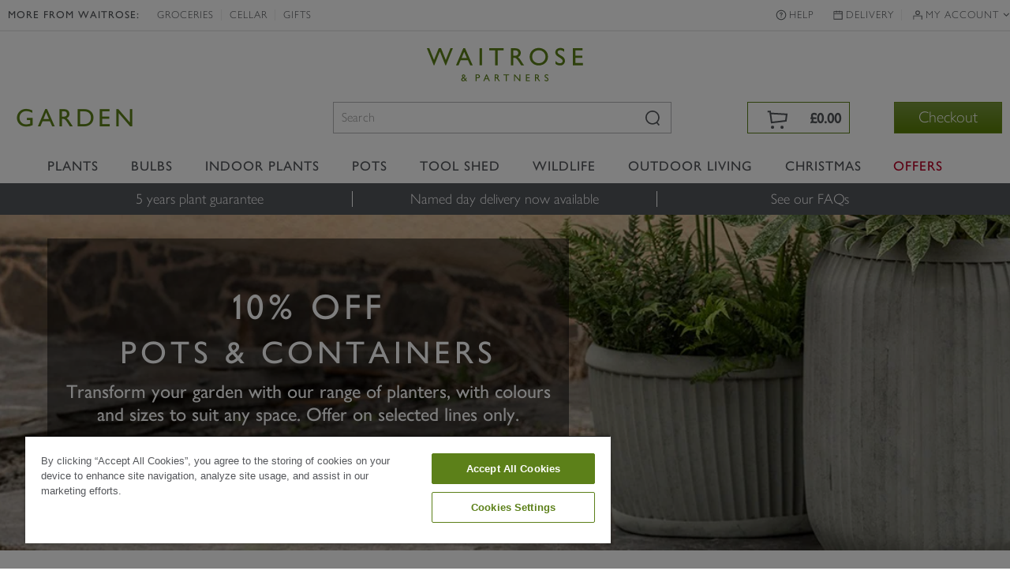

--- FILE ---
content_type: text/html; charset=utf-8
request_url: https://www.waitrosegarden.com/?utm_campaign=footer_control_garden&utm_source=%2Fecom%2Fproducts%2F3pk-blue-stripe-blmu-s%2F425305-762820-762821&utm_medium=garden
body_size: 21727
content:


<!DOCTYPE html PUBLIC "-//W3C//DTD XHTML 1.0 Transitional//EN" "http://www.w3.org/TR/xhtml1/DTD/xhtml1-transitional.dtd">
<!-- Version: 1.0.14549.0 -->
<!--[if lt IE 7]>      <html class="no-js ie lt-ie9 lt-ie8 lt-ie7"> <![endif]-->
<!--[if IE 7]>         <html class="no-js ie lt-ie9 lt-ie8"> <![endif]-->
<!--[if IE 8]>         <html class="no-js ie lt-ie9"> <![endif]-->
<!--[if IE 9]>         <html class="no-js ie ie9"> <![endif]-->
<!--[if (gt IE 9)|!(IE)]><!--> 
<html class="no-js">
<!--<![endif]-->
<head>
    <script type="text/javascript" src="https://www.waitrosegarden.com/static/e4868015546c4492e5a6d867c61127d45513872f506001"  ></script><script type="text/javascript">
        function WaitForSeconds(seconds) {
            var milliSeconds = seconds * 1000;
            milliSeconds += new Date().getTime();
            while (new Date() < milliSeconds) { }
        }
    </script>

    <!-- Begin Monetate ExpressTag Sync v8.1. Place at start of document head. DO NOT ALTER. -->
    <script type="text/javascript">var monetateT = new Date().getTime();</script>
    <script type="text/javascript" src="//se.monetate.net/js/2/a-18da6672/p/waitrosegarden.com/entry.js"></script>
    <script type="text/javascript">
        window.monetateQ = window.monetateQ || [];
    </script>
    
    <!-- End Monetate tag. -->

    <!-- Begin DataLayer -->
        
    <!-- End DataLayer -->

    <meta http-equiv="Content-Type" content="text/html;charset=utf-8"><meta http-equiv="X-UA-Compatible" content="IE=edge,chrome=1"><meta name="viewport" content="width=device-width, initial-scale=1"><meta name="google-site-verification" content="mDupXJKtqxPXxZuUES78EmVmnfuvtS5CsQLtIpqY890"><meta name="facebook-domain-verification" content="rf3fz8talb47wqt1kxay1rlgun80xs"><title>
	The Home of Online Gardening - Waitrose Garden
</title><link rel="shortcut icon" type="image/x-icon" href="https://img.crocdn.co.uk/images/affiliates/waitrose/responsive/waitrose_favicon.ico"><link href="/css/affiliates/waitrose/responsive/owl.carousel.min.css" rel="stylesheet"><link href="/css/affiliates/waitrose/responsive/bootstrap.css" rel="stylesheet"><link href="/css/affiliates/waitrose/responsive/bootstrap-rows-cols.css" rel="stylesheet"><link href="/css/affiliates/waitrose/responsive/bootstrap-formatting.css" rel="stylesheet"><link href="/css/affiliates/waitrose/responsive/responsiveslides.css" rel="stylesheet"><link href="/css/affiliates/waitrose/responsive/style.css?v40" rel="stylesheet"><link href="/css/affiliates/waitrose/responsive/toastr.min.css" rel="stylesheet"><link href="/css/affiliates/waitrose/responsive/flexslider.css" rel="stylesheet">
    <script src="https://cdnjs.cloudflare.com/ajax/libs/jquery/3.7.1/jquery.min.js" type="text/javascript"></script>
    <script src="/js/affiliates/waitrose/INS-vi42-221450568.Waitrose.Garden.js" type="text/javascript"></script>
    <script src="/js/affiliates/waitrose/vendor/modernizr-2.6.2.min.js" type="text/javascript"></script>
    <script type="text/javascript">var switchTo5x = true;</script>
<meta name="keywords" content="Waitrose, Online Plant Shop, Garden Plants, Buy Plants Online, Waitrose Plants, Waitrose Plant Shop"><meta name="Description" content="Waitrose Garden is the UK&#39;s best online garden centre, with everything from garden plants to wildlife accessories. The UK&#39;s home of online gardening.">
                              <script>!function(e){var n="https://s.go-mpulse.net/boomerang/";if("False"=="True")e.BOOMR_config=e.BOOMR_config||{},e.BOOMR_config.PageParams=e.BOOMR_config.PageParams||{},e.BOOMR_config.PageParams.pci=!0,n="https://s2.go-mpulse.net/boomerang/";if(window.BOOMR_API_key="2AA7F-PVP4W-XTKND-2XWQG-S4A7H",function(){function e(){if(!r){var e=document.createElement("script");e.id="boomr-scr-as",e.src=window.BOOMR.url,e.async=!0,o.appendChild(e),r=!0}}function t(e){r=!0;var n,t,a,i,d=document,O=window;if(window.BOOMR.snippetMethod=e?"if":"i",t=function(e,n){var t=d.createElement("script");t.id=n||"boomr-if-as",t.src=window.BOOMR.url,BOOMR_lstart=(new Date).getTime(),e=e||d.body,e.appendChild(t)},!window.addEventListener&&window.attachEvent&&navigator.userAgent.match(/MSIE [67]\./))return window.BOOMR.snippetMethod="s",void t(o,"boomr-async");a=document.createElement("IFRAME"),a.src="about:blank",a.title="",a.role="presentation",a.loading="eager",i=(a.frameElement||a).style,i.width=0,i.height=0,i.border=0,i.display="none",o.appendChild(a);try{O=a.contentWindow,d=O.document.open()}catch(_){n=document.domain,a.src="javascript:var d=document.open();d.domain='"+n+"';void 0;",O=a.contentWindow,d=O.document.open()}if(n)d._boomrl=function(){this.domain=n,t()},d.write("<bo"+"dy onload='document._boomrl();'>");else if(O._boomrl=function(){t()},O.addEventListener)O.addEventListener("load",O._boomrl,!1);else if(O.attachEvent)O.attachEvent("onload",O._boomrl);d.close()}function a(e){window.BOOMR_onload=e&&e.timeStamp||(new Date).getTime()}if(!window.BOOMR||!window.BOOMR.version&&!window.BOOMR.snippetExecuted){window.BOOMR=window.BOOMR||{},window.BOOMR.snippetStart=(new Date).getTime(),window.BOOMR.snippetExecuted=!0,window.BOOMR.snippetVersion=14,window.BOOMR.url=n+"2AA7F-PVP4W-XTKND-2XWQG-S4A7H";var i=document.currentScript||document.getElementsByTagName("script")[0],o=i.parentNode,r=!1,d=document.createElement("link");if(d.relList&&"function"==typeof d.relList.supports&&d.relList.supports("preload")&&"as"in d)window.BOOMR.snippetMethod="p",d.href=window.BOOMR.url,d.rel="preload",d.as="script",d.addEventListener("load",e),d.addEventListener("error",function(){t(!0)}),setTimeout(function(){if(!r)t(!0)},3e3),BOOMR_lstart=(new Date).getTime(),o.appendChild(d);else t(!1);if(window.addEventListener)window.addEventListener("load",a,!1);else if(window.attachEvent)window.attachEvent("onload",a)}}(),"".length>0)if(e&&"performance"in e&&e.performance&&"function"==typeof e.performance.setResourceTimingBufferSize)e.performance.setResourceTimingBufferSize();!function(){if(BOOMR=e.BOOMR||{},BOOMR.plugins=BOOMR.plugins||{},!BOOMR.plugins.AK){var n=""=="true"?1:0,t="",a="amj7dvqxzvm3y2jkm2pq-f-407860a65-clientnsv4-s.akamaihd.net",i="false"=="true"?2:1,o={"ak.v":"39","ak.cp":"931570","ak.ai":parseInt("596766",10),"ak.ol":"0","ak.cr":10,"ak.ipv":4,"ak.proto":"h2","ak.rid":"5a185ef","ak.r":38938,"ak.a2":n,"ak.m":"dscb","ak.n":"essl","ak.bpcip":"3.19.241.0","ak.cport":40850,"ak.gh":"23.55.170.195","ak.quicv":"","ak.tlsv":"tls1.3","ak.0rtt":"","ak.0rtt.ed":"","ak.csrc":"-","ak.acc":"","ak.t":"1764386463","ak.ak":"hOBiQwZUYzCg5VSAfCLimQ==fhRO/sGJR09kmbjHo4UsLlBS3lPODz6gwSuXddyHMxJLTYWx454FmopN6eq3dn/ClSl93kHLff/xTkcs17m5cUoCXFuvdC0P/cUTxFBS6HOwJHV2fWANw7L6LL5aJZut6IJzo9UgA0sykzHcZfH4kYcXY2wXH3U/ymW+KG+om39EAgUuEQzdX638JsboSnAeZ14JpFB77d8LPWGcxTeWJ3Se3bNdKEKYxFj3FgffqPmP/qJWOlDQk9HQY6L5y7d+ghiscB6XndS2JDKftMV1aQVPEIkG6vgXR1G5Tgb+0ZotscEHW9yAPLI/jJYfImPfTNXfZrn+iI1trKSjCF0wtX8S9FqcpRHTvnfc2dNUBswhjUmvdi5d6hr1anqFvrV0UEyGyZut5Y9dbVadDIHoqDbLd6fIDQpiTVC0fRTFTgU=","ak.pv":"31","ak.dpoabenc":"","ak.tf":i};if(""!==t)o["ak.ruds"]=t;var r={i:!1,av:function(n){var t="http.initiator";if(n&&(!n[t]||"spa_hard"===n[t]))o["ak.feo"]=void 0!==e.aFeoApplied?1:0,BOOMR.addVar(o)},rv:function(){var e=["ak.bpcip","ak.cport","ak.cr","ak.csrc","ak.gh","ak.ipv","ak.m","ak.n","ak.ol","ak.proto","ak.quicv","ak.tlsv","ak.0rtt","ak.0rtt.ed","ak.r","ak.acc","ak.t","ak.tf"];BOOMR.removeVar(e)}};BOOMR.plugins.AK={akVars:o,akDNSPreFetchDomain:a,init:function(){if(!r.i){var e=BOOMR.subscribe;e("before_beacon",r.av,null,null),e("onbeacon",r.rv,null,null),r.i=!0}return this},is_complete:function(){return!0}}}}()}(window);</script></head>
<body id="home" class="white">

<!-- Google Tag Manager -->
<noscript><iframe src="//www.googletagmanager.com/ns.html?id=GTM-K9G3NT" height="0" width="0" style="display:none;visibility:hidden"></iframe></noscript>
<script>(function(w,d,s,l,i){w[l]=w[l]||[];w[l].push({'gtm.start':
new Date().getTime(),event:'gtm.js'});var f=d.getElementsByTagName(s)[0],
j=d.createElement(s),dl=l!='dataLayer'?'&l='+l:'';j.async=true;j.src=
'//www.googletagmanager.com/gtm.js?id='+i+dl;f.parentNode.insertBefore(j,f);
})(window,document,'script','dataLayer','GTM-K9G3NT');</script>
<!-- End Google Tag Manager -->

    <div class="wrapper">
        <nav class="navbar navbar-inverse navbar-fixed-top" role="navigation">
            <div class="top-header">
                <!-- Header starts -->
                    <!-- Collect the nav links, forms, and other content for toggling -->
<div class="header-top">
    <div class="container">
        <div class="collapse navbar-collapse" id="bs-example-navbar-collapse-1">
            <ul class="nav navbar-nav pull-left">
                <li class="tit">MORE FROM WAITROSE:</li>
                <li><a href="https://www.waitrose.com/" target="_blank" title="Groceries">Groceries</a></li>
                <li><a href="https://www.waitrosecellar.com/" target="_blank" title="Cellar">Cellar</a></li>
                <li><a href="https://www.waitrosecellar.com/gifts" target="_blank" title="Gifts">Gifts</a></li>
            </ul>

            <ul class="nav navbar-nav pull-right">
               <!-- <li class="phone">ORDER BY PHONE <a href="tel:01344-578-811">01344 578 811</a></li>-->
                <li class="help"><a href="/customer-service/">Help</a></li>
                <li class="delivery"><a href="/delivery-and-costs/">Delivery</a></li>
                <li class="account">
                    <a href="#" class="dropdown-toggle" data-toggle="dropdown">My account <i class="fa fa-angle-down"></i></a>
                    <ul class="dropdown-menu">
                        <li><a href="/mywishlist/">Wishlist</a></li>
                        <li><a href="/myorders/">My Orders</a></li>
                        <li><a href="/myaccount/">My Account</a></li>
                        <li><a href="/myaccountmailingoptions/">Marketing Preferences</a></li>
                    </ul>
                </li>
            </ul>
        </div>
    </div>
</div>
                <!-- Header ends -->
            </div>
            <div class="container">
                <a href="/"><span class="waitrose-partners-logo"></span></a>
                <!-- Brand and toggle get grouped for better mobile display -->
                <div class="navbar-header"> <a class="navbar-brand" href="/" title="Waitrose Garden"><span class="jlmediumfont">GARDEN</span></a></div>
                <div class="header-right">
                    <div class="hdr-search">
                        <button type="button" class="navbar-toggle" data-toggle="collapse" data-target=".navbar-collapse">
                            <span class="sr-only">Toggle navigation</span> <div class="line-bar"></div>
                            <b>Menu</b>
                        </button>
                        <div id="search-form-results">
                        </div>
                        <form class="search-form" name="siteSearchForm" method="get" noplace="gb" action="/search/_/" id="siteSearchForm">
                            <input type="hidden" name="se" value="all">
                            <input type="hidden" name="searchType" value="all">
                            <div class="form-group">
                                <input id="keyword" type="text" name="searchBox" class="form-control ac_input" placeholder="Search" autocomplete="off">
                            </div>
                            <div class="form-group-btn">
                                <input id="searchBtn" class="form-btn ir" value="Search" type="submit">
                            </div>
                        </form>
                    </div>
                    

<div id="mini-cart" class="cart-icon-inactive">
    <div class="cart-mian">
        <a href="/wheelbarrow/_/goback.list/">
            <div class="top-cart text-right">
                <div>
                    <p class="mini-cart-total on-mobile">Total</p>
                    <b data-mini-subtotal="">&#163;0.00</b>
                    <span id="item-count" class="hide" data-mini-count="">0</span>
                </div>
            </div>
        </a>
        <div class="check-btn">
            <a class="btn" href="/wheelbarrow/_/" target="_parent" id="checkout" title="Checkout">Checkout</a>
        </div>
    </div>
</div>
                </div>
                <!-- /.navbar-collapse -->
            </div>
            <!-- /.container -->
            <!-- Main navigation starts -->
            
<div class="nav-bottom">
    <div class="navbar" role="navigation">
        <div class="container nopadding-respo">
            <div class="header-secondnav collapse navbar-collapse">
                <ul class="nav navbar-nav">
                    <li class="list-nav">
                        <a href="/waitrose-plants/" class="dropdown-toggle" data-toggle="dropdown" title="Plants">Plants</a>
                        <a href="/waitrose-plants/" class="no-dropdown-toggle" title="Plants">Plants</a>
                        <ul class="dropdown-menu mega-dropdown-menu">
                            <div class="row">
                                <div class="col-lg-3 col-md-3 col-sm-3 col-xs-6 mobile-fullwidth">
                                    <ul>
                                        <li class="list-nav"><b>By type</b></li>
                                        <li class="list-nav"><a href="/plants/_/perennials/plcid.2/numitems.100/sort.7/canorder.1/" title="Perennials">Perennials</a></li>
                                        <li class="list-nav"><a href="/plants/_/shrubs/plcid.1/numitems.100/sort.7/canorder.1/" title="Shrubs">Shrubs</a></li>
                                        <li class="list-nav"><a href="/plants/_/climbers/plcid.15/numitems.100/sort.7/canorder.1/" title="Climbers">Climbers</a></li>
                                        <li class="list-nav"><a href="/plants/_/bulbs/plcid.325/numitems.100/sort.7/canorder.1/" title="Bulbs">Bulbs</a></li>
                                        <li class="list-nav"><a href="/plants/_/bedding-plants/plcid.431/numitems.100/sort.7/canorder.1/" title="Bedding">Bedding</a></li>
                                        <li class="list-nav"><a href="/plants/_/large-shrubs-for-instant-impact/plcid.28/numitems.100/sort.7/canorder.1/" title="Specimen shrubs">Specimen shrubs</a></li>
                                        <li class="list-nav"><a href="/plants/_/grasses/plcid.310/numitems.100/sort.7/canorder.1/" title="Ornamental grasses">Ornamental grasses</a></li>
                                        <li class="list-nav"><a href="/plants/_/roses/plcid.8/numitems.100/sort.7/canorder.1/" title="Roses">Roses</a></li>
                                        <li class="list-nav"><a href="/plants/_/herbs/plcid.23/numitems.100/sort.7/canorder.1/" title="Herbs">Herbs</a></li>
                                        <li class="list-nav"><a href="/plants/_/vegetables-/plcid.379/numitems.100/sort.7/canorder.1/" title="Vegetables">Vegetables</a></li>
                                        <li class="list-nav"><a href="/plants/_/fruit/plcid.24/numitems.100/sort.7/canorder.1/" title="Fruit">Fruit</a></li>
                                        <!-- <li class="list-nav"><a href="/plants/_/trees/plcid.7/numitems.100/sort.7/canorder.1/" title="Trees">Trees</a></li> -->
                                        <li class="list-nav"><a href="/plants/_/ferns/plcid.309/numitems.100/sort.7/canorder.1/" title="Ferns">Ferns</a></li>
                                        <li class="list-nav"><a href="/plants/_/plcid.29/numitems.100/sort.7/canorder.1/" title="Shop all plants"><b>Shop all plants</b></a></li>
                                    </ul>
                                </div>
                                <div class="col-lg-3 col-md-3 col-sm-3 col-xs-6 mobile-fullwidth">
                                    <ul>
                                        <li class="list-nav"><b>Planting ideas</b></li>
                                        <li class="list-nav"><a href="/plants/_/plcid.29/vid.1197/numitems.100/sort.7/canorder.1/" title="New additions">New additions</a></li>
                                        <li class="list-nav"><a href="/plants/_/plcid.29/vid.3636/numitems.100/sort.7/canorder.1/" title="Planting for pollinators">Planting for pollinators</a></li>
                                        <li class="list-nav"><a href="/plants/_/plcid.29/vid.176/numitems.100/sort.7/canorder.1/" title="Low maintenance">Low maintenance</a></li>
                                        <li class="list-nav"><a href="/plants/_/plants-pots/plcid.1271/numitems.100/sort.7/canorder.1/" title="Pot & plant combinations">Pot & plant combinations</a></li>
                                        <li class="list-nav"><a href="/products/_/the-tool-shed/lawn-care/plcid.767/plcid.1316/numitems.100/sort.7/canorder.1/" title="Lawn essentials">Lawn essentials</a></li>
                                        <li class="list-nav"><a href="/plants/_/plcid.29/vid.3141/numitems.100/sort.7/canorder.1/" title="Grow your own">Grow your own</a></li>
                                        <li class="list-nav"><a href="/plants/_/plcid.29/vid.104/numitems.100/sort.7/canorder.1/" title="Long flowering">Long flowering</a></li>
                                        <li class="list-nav"><a href="/plants/_/plcid.29/vid.230/numitems.100/sort.7/canorder.1/" title="Fragrant plants">Fragrant plants</a></li>
                                        <li class="list-nav"><a href="/plants/_/plcid.29/vid.211/numitems.100/sort.7/canorder.1/" title="Give wildlife a helping hand">Give wildlife a helping hand</a></li>
                                        <li class="list-nav"><a href="/plants/_/plcid.29/vid.274/numitems.100/sort.7/canorder.1/" title="Perfect for pots">Perfect for pots</a></li>
                                    </ul>
                                </div>
                                <div class="col-lg-3 col-md-3 col-sm-3 col-xs-6 mobile-fullwidth">
                                    <ul>
                                        <li class="list-nav"><b>Seasonal planting</b></li>
                                        <!-- <li class="list-nav"><a href="/plants/_/plcid.29/vid.1197/numitems.100/sort.7/canorder.1/" title="New plants">New plants</a></li> -->
                                        <li class="list-nav"><a href="/plants/_/hedging/plcid.30/numitems.100/sort.7/canorder.1/" title="Hedging">Hedging</a></li>
                                        <li class="list-nav"><a href="/plants/_/plcid.29/vid.3926/numitems.100/sort.7/canorder.1/" title="Bare root plants">Bare root plants</a></li>
                                        <li class="list-nav"><a href="/plants/_/trees/plcid.7/numitems.100/sort.7/canorder.1/" title="Trees">Trees</a></li>
                                        <!-- <li class="list-nav"><a href="/plants/_/shrubs/hydrangea/plcid.1/plcid.1407/numitems.100/sort.7/canorder.1/" title="Hydrangeas">Hydrangeas</a></li> -->
                                        <li class="list-nav"><a href="/plants/_/pond-plants/plcid.22/numitems.100/sort.7/canorder.1/" title="Pond plants">Pond plants</a></li>
                                        <li class="list-nav"><a href="/plants/_/seeds/plcid.294/numitems.100/sort.7/canorder.1/" title="Seeds">Seeds</a></li>
                                        <li class="list-nav"><a href="/plants/_/plcid.29/vid.87/numitems.100/sort.7/canorder.1/" title="Looking good in November">Looking good in November</a></li>
                                        <li class="list-nav"><a href="/plants/_/plcid.29/vid.88/numitems.100/sort.7/canorder.1/" title="Looking good in December">Looking good in December</a></li>
                                        <li class="list-nav"><a href="/plants/_/plcid.29/vid.1/numitems.100/sort.7/canorder.1/" title="Looking good in January">Looking good in January</a></li>
                                </ul></div>
                                <div class="col-lg-3 col-md-3 col-sm-6 col-xs-6 mobile-fullwidth">
                                     <ul class="last">
                                        <li class="list-nav"><b>Planting kits</b></li>
                                        <li class="list-nav"><a href="/products/_/the-tool-shed/garden-tools/plcid.767/plcid.778/vid.2806/numitems.100/sort.7/canorder.1/" title="Bulb planting tools">Bulb planting tools</a></li>
                                        <li class="list-nav"><a href="/products/_/the-tool-shed/plcid.767/vid.1811/numitems.100/sort.7/canorder.1/" title="Bulbs planting kit">Bulbs planting kit</a></li>
                                        <li class="list-nav"><a href="/products/_/plcid.31/vid.3850/numitems.100/sort.7/canorder.1/" title="For climbers">For climbers</a></li>
                                        <li class="list-nav"><a href="/products/_/plcid.31/vid.3748/numitems.100/sort.7/canorder.1/" title="For roses">For roses</a></li>
                                        <li class="list-nav"><a href="/products/_/plcid.31/vid.3753/numitems.100/sort.7/canorder.1/" title="For trees">For trees</a></li>
                                        <li class="list-nav"><a href="/products/_/plcid.31/vid.3776/numitems.100/sort.7/canorder.1/" title="For fruit & vegetables">For fruit & vegetables</a></li>
                                        <li class="list-nav"><a href="/products/_/plcid.31/vid.3737/numitems.100/sort.7/canorder.1/" title="For sweet peas">For sweet peas</a></li>
                                        <!-- <li class="list-nav">&nbsp;</li>
                                        <li class="list-nav"><span class="non-link">*Selected lines only</span></li> -->
                                    </ul>
                                </div>
                            </div>
                        
                    </ul></li>
                    
                    <li class="list-nav">
                        <a href="/waitrose-bulbs/" class="dropdown-toggle" data-toggle="dropdown" title="Bulbs">Bulbs</a>
                        <a href="/waitrose-bulbs/" class="no-dropdown-toggle" title="Bulbs">Bulbs</a>
                        <ul class="dropdown-menu mega-dropdown-menu">
                            <div class="row">
                                <div class="col-lg-3 col-md-3 col-sm-6 col-xs-6 mobile-fullwidth">
                                    <ul>
                                        <li class="list-nav"><b>By type</b></li>
                                        <li class="list-nav"><a href="/plants/_/bulbs/dahlia-bulbs/plcid.325/plcid.372/numitems.100/sort.7/canorder.1/" title="Dahlia bulbs">Dahlia bulbs</a></li>
                                        <li class="list-nav"><a href="/plants/_/bulbs/bulb-collections/plcid.325/plcid.373/numitems.100/sort.7/canorder.1/" title="Bulb collections">Bulb collections</a></li>
                                        <li class="list-nav"><a href="/plants/_/bulbs/paeonia-tubers/plcid.325/plcid.1550/numitems.100/sort.7/canorder.1/" title="Paeonia tubers">Paeonia tubers</a></li>
                                        <li class="list-nav"><a href="/plants/_/bulbs/crocosmia-bulbs/plcid.325/plcid.375/numitems.100/sort.7/canorder.1/" title="Crocosmia bulbs">Crocosmia bulbs</a></li>
                                        <li class="list-nav"><a href="/plants/_/bulbs/lily-bulbs/plcid.325/plcid.760/numitems.100/sort.7/canorder.1/" title="Lily bulbs">Lily bulbs</a></li>
                                        <li class="list-nav"><a href="/plants/_/bulbs/allium-bulbs/plcid.325/plcid.536/numitems.100/sort.7/canorder.1/" title="Allium bulbs">Allium bulbs</a></li>
                                        <li class="list-nav"><a href="/plants/_/bulbs/amaryllis-bulbs/plcid.325/plcid.339/numitems.100/sort.7/canorder.1/" title="Amaryllis bulbs">Amaryllis bulbs</a></li>
                                        <li class="list-nav"><a href="/plants/_/bulbs/plcid.325/numitems.100/sort.7/canorder.1/" title="Shop all bulbs"><b>Shop all bulbs</b></a></li>
                                    </ul>
                                </div>
                                <div class="col-lg-3 col-md-3 col-sm-6 col-xs-6 mobile-fullwidth">
                                    <ul>
                                        <li class="list-nav"><b>By colour</b></li>
                                        <!-- <li class="list-nav"><a href="/plants/_/bulbs/plcid.325/vid.1798/vid.218/numitems.100/sort.7/canorder.1/" title="Colourful collections">Colourful collections</a></li> -->
                                        <li class="list-nav"><a href="/plants/_/bulbs/plcid.325/vid.1798/vid.13/numitems.100/sort.7/canorder.1/" title="Pink">Pink</a></li>
                                        <li class="list-nav"><a href="/plants/_/bulbs/plcid.325/vid.1798/vid.14/numitems.100/sort.7/canorder.1/" title="Red">Red</a></li>
                                        <li class="list-nav"><a href="/plants/_/bulbs/plcid.325/vid.1798/vid.20/numitems.100/sort.7/canorder.1/" title="Orange">Orange</a></li>
                                        <li class="list-nav"><a href="/plants/_/bulbs/plcid.325/vid.1798/vid.12/numitems.100/sort.7/canorder.1/" title="White">White</a></li>
                                        <li class="list-nav"><a href="/plants/_/bulbs/plcid.325/vid.1798/vid.15/numitems.100/sort.7/canorder.1/" title="Purple">Purple</a></li>
                                        <li class="list-nav"><a href="/plants/_/bulbs/plcid.325/vid.1798/vid.19/numitems.100/sort.7/canorder.1/" title="Yellow">Yellow</a></li>
                                        <li class="list-nav"><a href="/plants/_/bulbs/plcid.325/vid.1798/vid.16/numitems.100/sort.7/canorder.1/" title="Blue">Blue</a></li>
                                        <li class="list-nav"><a href="/plants/_/bulbs/plcid.325/vid.1798/vid.17/numitems.100/sort.7/canorder.1/" title="Black">Black</a></li>
                                        <li class="list-nav"><a href="/plants/_/bulbs/plcid.325/vid.1798/vid.18/numitems.100/sort.7/canorder.1/" title="Green">Green</a></li>
                                    </ul>
                                </div>
                                <div class="col-lg-3 col-md-3 col-sm-6 col-xs-6 mobile-fullwidth">
                                    <ul>
                                        <li class="list-nav"><b>Planting essential</b></li>
                                        <li class="list-nav"><a href="/products/_/the-tool-shed/garden-tools/plcid.767/plcid.778/vid.2806/numitems.100/sort.7/canorder.1/" title="Planting tools">Planting tools</a></li>
                                        <li class="list-nav"><a href="/products/_/the-tool-shed/plcid.767/vid.1811/numitems.100/sort.7/canorder.1/" title="Planting kit">Planting kit</a></li>
                                    </ul>
                                </div>
                                <div class="col-lg-3 col-md-3 col-sm-6 col-xs-6 mobile-fullwidth">
                                    <ul class="last">
                                        <li class="list-nav"><b class="menu-offers">Offers</b></li>
                                        <!-- <li class="list-nav"><a href="/plants/_/bulbs/allium-bulbs/plcid.325/plcid.536/numitems.100/sort.7/canorder.1/" title="Allium bulbs: 15% off">Allium bulbs: 15% off</a></li> -->
                                        <li class="list-nav"><a href="/plants/_/bulbs/plcid.325/vid.4003/numitems.100/sort.7/canorder.1/" title="10% off summer bulbs">10% off summer bulbs</a></li>
                                        <!-- <li class="list-nav">&nbsp;</li>
                                        <li class="list-nav"><span class="non-link">*Selected lines only</span></li> -->
                                    </ul>
                                </div>
                               
                            </div>
                        </ul>
                    </li>
                    
                    <li class="list-nav">
                        <a href="/waitrose-indoor-plants/" class="dropdown-toggle" data-toggle="dropdown" title="Indoor plants">Indoor plants</a>
                        <a href="/waitrose-indoor-plants/" class="no-dropdown-toggle" title="Indoor plants">Indoor plants</a>
                        <ul class="dropdown-menu mega-dropdown-menu">
                            <div class="row">
                                <div class="col-lg-3 col-md-3 col-sm-6 col-xs-6 mobile-fullwidth">
                                    <ul>
                                        <li class="list-nav"><b>By type</b></li>
                                        <li class="list-nav"><a href="/plants/_/house-plants/house-plant-and-pot-combinations/plcid.20/plcid.1312/numitems.100/sort.7/canorder.1/" title="As a gift">As a gift</a></li>
                                        <li class="list-nav"><a href="/plants/_/house-plants/plcid.20/vid.1197/numitems.100/sort.7/canorder.1/" title="New in">New in</a></li>
                                        <li class="list-nav"><a href="/plants/_/indoor-plants/indoor-ferns-plants/plcid.20/plcid.1479/numitems.100/sort.7/canorder.1/" title="Ferns">Ferns</a></li>
                                        <li class="list-nav"><a href="/plants/_/house-plants/plcid.20/plcid.285/numitems.100/sort.7/canorder.1/" title="Fresh foliage">Fresh foliage</a></li>
                                        <li class="list-nav"><a href="/plants/_/house-plants/plcid.20/plcid.284/numitems.100/sort.7/canorder.1/" title="Flowering">Flowering</a></li>
                                        <li class="list-nav"><a href="/plants/_/house-plants/plcid.20/plcid.1284/numitems.100/sort.7/canorder.1/" title="Orchids">Orchids</a></li>
                                        <!-- <li class="list-nav"><a href="/plants/_/indoor-plants/carnivorous-plants---fly-traps/plcid.20/plcid.1481/numitems.100/sort.7/canorder.1/" title="Carnivorous">Carnivorous</a></li>
                                        <li class="list-nav"><a href="/plants/_/indoor-plants/plcid.20/vid.3686/numitems.100/sort.7/canorder.1/" title="UK grown">UK grown</a></li> -->
                                        <!-- <li class="list-nav"><a href="/plants/_/plants-pots/plants-with-pots-for-indoors/plcid.1271/plcid.1282/numitems.100/sort.7/canorder.1/" title="Pot & plant combinations">Pot &amp; plant combinations</a></li> -->
                                        <li class="list-nav"><a href="/plants/_/plcid.1307/numitems.100/sort.7/canorder.1/" title="Air plants">Air plants</a></li>
                                        <li class="list-nav"><a href="/plants/_/indoor-plants/trailing-hanging-plants/plcid.20/plcid.1340/numitems.100/sort.7/canorder.1/" title="Hanging & trailing plants">Hanging &amp; trailing plants</a></li>
                                        <li class="list-nav"><a href="/plants/_/indoor-plants/palm-plants/plcid.20/plcid.1480/numitems.100/sort.7/canorder.1/" title="Palm plants">Palm plants</a></li>
                                        <li class="list-nav"><a href="/plants/_/indoor-plants/terrarium-plants/plcid.20/plcid.715/numitems.100/sort.7/canorder.1/" title="Terrarium plants">Terrarium plants</a></li>
                                        <li class="list-nav"><a href="/plants/_/house-plants/plcid.20/numitems.100/sort.7/canorder.1/" title="Shop all indoor plants"><b>Shop all indoor plants</b></a></li>
                                    </ul>
                                </div>
                                <div class="col-lg-3 col-md-3 col-sm-6 col-xs-6 mobile-fullwidth">
                                    <ul>
                                        <li class="list-nav"><b>Interior inspiration</b></li>
                                        <li class="list-nav"><a href="/products/_/the-tool-shed/pots-containers/plcid.767/plcid.790/vid.337/numitems.100/sort.7/canorder.1/" title="Indoor pot ideas">Indoor pot ideas</a></li>
                                        <li class="list-nav"><a href="/plants/_/house-plants/plcid.20/plcid.1284/vid.4021/numitems.100/sort.7/canorder.1/" title="Luxury orchids">Luxury orchids</a></li>
                                        <li class="list-nav"><a href="/plants/_/house-plants/plcid.20/plcid.1284/vid.4022/numitems.100/sort.7/canorder.1/" title="Orchids under £50">Orchids under £50</a></li>
                                        <li class="list-nav"><a href="/plants/_/indoor-plants/easy-to-care-for-indoor-plants/plcid.20/plcid.1570/numitems.100/sort.7/canorder.1/" title="Easy care">Easy care</a></li>
                                        <li class="list-nav"><a href="/plants/_/house-plants/air-purifying-house-plant/plcid.20/plcid.1311/numitems.100/sort.7/canorder.1/" title="Air purifying">Air purifying</a></li>
                                        <li class="list-nav"><a href="/plants/_/indoor-plants/easy-to-care-for-indoor-plants/plcid.20/plcid.1570/numitems.100/sort.7/canorder.1/" title="Low maintenance">Low maintenance</a></li>
                                        <!-- <li class="list-nav"><a href="/plants/_/indoor-plants/flowering-indoor-plants/plcid.20/plcid.284/numitems.100/sort.7/canorder.1/" title="Plants that flower">Plants that flower</a></li>
                                        <li class="list-nav"><a href="/plants/_/indoor-plants/terrarium-plants/plcid.20/plcid.715/numitems.100/sort.7/canorder.1/" title="Terrarium plants">Terrarium plants</a></li>
                                        <li class="list-nav"><a href="/plants/_/house-plants/cactus/plcid.20/plcid.1338/numitems.100/sort.7/canorder.1/" title="Cactus collections">Cactus collections</a></li> -->
                                        <li class="list-nav"><a href="/plants/_/indoor-plants/rare-unusual-indoor-plants/plcid.20/plcid.1668/numitems.100/sort.7/canorder.1/" title="Rare & unusual">Rare & unusual</a></li>
                                        <li class="list-nav"><a href="/plants/_/indoor-plants/plcid.20/vid.230/numitems.100/sort.7/canorder.1/" title="Scented flowers">Scented flowers</a></li>
                                    </ul>
                                </div>
                                <div class="col-lg-3 col-md-3 col-sm-6 col-xs-6 mobile-fullwidth">
                                    <ul>
                                        <li class="list-nav"><b>By room</b></li>
                                        <li class="list-nav"><a href="/plants/_/indoor-plants/plcid.20/vid.2636/numitems.100/sort.7/canorder.1/" title="Bathrooms">Bathrooms</a></li>
                                        <li class="list-nav"><a href="/plants/_/indoor-plants/plcid.20/vid.2637/numitems.100/sort.7/canorder.1/" title="Bedrooms">Bedrooms</a></li>
                                        <li class="list-nav"><a href="/plants/_/indoor-plants/plcid.20/vid.2643/numitems.100/sort.7/canorder.1/" title="Conservatories">Conservatories</a></li>
                                        <li class="list-nav"><a href="/plants/_/indoor-plants/plcid.20/vid.2638/numitems.100/sort.7/canorder.1/" title="Hallways & landings">Hallways &amp; landings</a></li>
                                        <li class="list-nav"><a href="/plants/_/indoor-plants/plcid.20/vid.2641/numitems.100/sort.7/canorder.1/" title="Home office">Home office</a></li>
                                        <li class="list-nav"><a href="/plants/_/indoor-plants/plcid.20/vid.2640/numitems.100/sort.7/canorder.1/" title="Kitchens">Kitchens</a></li>
                                        <li class="list-nav"><a href="/plants/_/indoor-plants/plcid.20/vid.2639/numitems.100/sort.7/canorder.1/" title="Living spaces">Living spaces</a></li>
                                        <li class="list-nav"><a href="/plants/_/indoor-plants/plcid.20/vid.2642/numitems.100/sort.7/canorder.1/" title="Offices">Offices</a></li>
                                    </ul>
                                </div>
                                <div class="col-lg-3 col-md-3 col-sm-6 col-xs-6 mobile-fullwidth">
                                    <ul class="last">
                                        <li class="list-nav"><b>By light</b></li>
                                        <li class="list-nav"><a href="/plants/_/indoor-plants/plcid.20/vid.2948/numitems.100/sort.7/canorder.1/" title="Sun">Sun</a></li>
                                        <li class="list-nav"><a href="/plants/_/indoor-plants/plcid.20/vid.167/numitems.100/sort.7/canorder.1/" title="Light shade">Light shade</a></li>
                                        <li class="list-nav"><a href="/plants/_/indoor-plants/plcid.20/vid.11/numitems.100/sort.7/canorder.1/" title="Shade">Shade</a></li>
                                        
                                        <!-- <li class="list-nav">&nbsp;</li>
                                        <li class="list-nav"><b class="menu-offers">OFFERS</b></li>
                                        <li class="list-nav"><a href="/plants/_/house-plants/plcid.20/plcid.284/numitems.100/sort.7/canorder.1/" title="15% OFF flowering houseplants">15% OFF flowering houseplants</a></li>
                                        <li class="list-nav">&nbsp;</li>
                                        <li class="list-nav"><span class="non-link">*Selected lines only</span></li> -->
                                        
                                    </ul>
                                </div>
                            </div>
                        </ul>
                    </li>

                    <li class="list-nav">
                        <a href="/waitrose-pots/" class="dropdown-toggle" data-toggle="dropdown" title="Pots">Pots</a>
                        <a href="/waitrose-pots/" class="no-dropdown-toggle" title="Pots">Pots</a>
                        <ul class="dropdown-menu mega-dropdown-menu">
                            <div class="row">
                                <div class="col-lg-3 col-md-3 col-sm-6 col-xs-6 mobile-fullwidth">
                                    <ul>
                                        <li class="list-nav"><b>Outdoor pots by type</b></li>
                                        <li class="list-nav"><a href="/products/_/the-tool-shed/pots-containers/plcid.767/plcid.790/vid.1797/vid.338/numitems.100/sort.7/canorder.1/" title="New pots">New pots</a></li>
                                        <li class="list-nav"><a href="/products/_/the-tool-shed/pots-containers/pots/plcid.767/plcid.790/plcid.1324/vid.338/numitems.100/sort.7/canorder.1/" title="Outdoor plant pots">Outdoor plant pots</a></li>
                                        <li class="list-nav"><a href="/products/_/the-tool-shed/pots-containers/feature-pots/plcid.767/plcid.790/plcid.1238/vid.338/numitems.100/sort.7/canorder.1/" title="Statement pots">Statement pots</a></li>
                                        <li class="list-nav"><a href="/products/_/the-tool-shed/pots-containers/window-boxes-troughs/plcid.767/plcid.790/plcid.1244/vid.338/numitems.100/sort.7/canorder.1/" title="Window boxes & troughs">Window boxes &amp; troughs</a></li>
                                        <li class="list-nav"><a href="/products/_/the-tool-shed/pots-containers/wall-planters/plcid.767/plcid.790/plcid.1690/vid.338/numitems.100/sort.7/canorder.1/" title="Wall planters">Wall planters</a></li>
                                        <li class="list-nav"><a href="/products/_/the-tool-shed/pots-containers/hanging-baskets-hanging-pots/plcid.767/plcid.790/plcid.787/vid.338/numitems.100/sort.7/canorder.1/" title="Hanging baskets & accessories">Hanging baskets &amp; accessories</a></li>
                                        <li class="list-nav"><a href="/products/_/the-tool-shed/potting-propagating/grow-pots-trays/plcid.767/plcid.786/plcid.1242/vid.338/numitems.100/sort.7/canorder.1/" title="Grow pots & trays">Grow pots &amp; trays</a></li>
                                        <li class="list-nav"><a href="/products/_/the-tool-shed/pots-containers/pot-accessories/plcid.767/plcid.790/plcid.1245/vid.338/numitems.100/sort.7/canorder.1/" title="Pot accessories">Pot accessories</a></li>
                                        <li class="list-nav"><a href="/products/_/the-tool-shed/pots-containers/plant-stands/plcid.767/plcid.790/plcid.1328/numitems.100/sort.7/canorder.1/" title="Plant stands">Plant stands</a></li>
                                        <li class="list-nav"><a href="/products/_/the-tool-shed/pots-containers/plcid.767/plcid.790/vid.338/numitems.100/sort.7/canorder.1/" title="Shop all outdoor pots"><b>Shop all outdoor pots</b></a></li>
                                    </ul>
                                </div>
                                <div class="col-lg-3 col-md-3 col-sm-6 col-xs-6 mobile-fullwidth">
                                    <ul>
                                        <li class="list-nav"><b>Outdoor pots by size</b></li>
                                        <li class="list-nav"><a href="/products/_/the-tool-shed/pots-containers/plcid.767/plcid.790/vid.3730/vid.338/numitems.100/sort.7/canorder.1/" title="Small (&Oslash; under 30cm)">Small (&Oslash; under 30cm)</a></li>
                                        <li class="list-nav"><a href="/products/_/the-tool-shed/pots-containers/plcid.767/plcid.790/vid.3731/vid.338/numitems.100/sort.7/canorder.1/" title="Medium (&Oslash; 30-50cm)">Medium (&Oslash; 30-50cm)</a></li>
                                        <li class="list-nav"><a href="/products/_/the-tool-shed/pots-containers/plcid.767/plcid.790/vid.3732/vid.338/numitems.100/sort.7/canorder.1/" title="Large (&Oslash; 50-70cm)">Large (&Oslash; 50-70cm)</a></li>
                                        <li class="list-nav"><a href="/products/_/the-tool-shed/pots-containers/plcid.767/plcid.790/vid.3733/vid.338/numitems.100/sort.7/canorder.1/" title="Extra large (&Oslash; 70cm+)">Extra large (&Oslash; 70cm+)</a></li>
                                        <li class="list-nav">&nbsp;</li>
                                        <li class="list-nav"><b>Outdoor pots by shape</b></li>
                                        <li class="list-nav"><a href="/products/_/the-tool-shed/pots-containers/plcid.767/plcid.790/vid.3721/vid.338/numitems.100/sort.7/canorder.1/" title="Bowls">Bowls</a></li>
                                        <li class="list-nav"><a href="/products/_/the-tool-shed/pots-containers/plcid.767/plcid.790/vid.3720/vid.338/numitems.100/sort.7/canorder.1/" title="Round & tapered">Round &amp; tapered</a></li>
                                        <li class="list-nav"><a href="/products/_/the-tool-shed/pots-containers/plcid.767/plcid.790/vid.3719/vid.338/numitems.100/sort.7/canorder.1/" title="Square & cube">Square &amp; cube</a></li>
                                        <li class="list-nav"><a href="/products/_/the-tool-shed/pots-containers/plcid.767/plcid.790/vid.3722/numitems.100/sort.7/canorder.1/" title="Urns & jars">Urns &amp; jars</a></li>
                                        <li class="list-nav"><a href="/products/_/the-tool-shed/pots-containers/plcid.767/plcid.790/vid.338/vid.3718/numitems.100/sort.7/canorder.1/" title="Troughs">Troughs</a></li>
                                        <li class="list-nav"><a href="/products/_/the-tool-shed/pots-containers/plcid.767/plcid.790/vid.338/vid.3723/numitems.100/sort.7/canorder.1/" title="Tall">Tall</a></li>
                                    </ul>
                                </div>
                                <div class="col-lg-3 col-md-3 col-sm-6 col-xs-6 mobile-fullwidth">
                                    <ul>
                                        <li class="list-nav"><b>All pots by material</b></li>
                                        <li class="list-nav"><a href="/products/_/the-tool-shed/pots-containers/plcid.767/plcid.790/vid.344/numitems.100/sort.7/canorder.1/" title="Terracotta">Terracotta</a></li>
                                        <li class="list-nav"><a href="/products/_/the-tool-shed/pots-containers/plcid.767/plcid.790/vid.348/numitems.100/sort.7/canorder.1/" title="Glazed">Glazed</a></li>
                                        <li class="list-nav"><a href="/products/_/the-tool-shed/pots-containers/plcid.767/plcid.790/vid.346/numitems.100/sort.7/canorder.1/" title="Metal">Metal</a></li>
                                        <li class="list-nav"><a href="/products/_/the-tool-shed/pots-containers/plcid.767/plcid.790/vid.1708/numitems.100/sort.7/canorder.1/" title="Composite">Composite</a></li>
                                        <li class="list-nav"><a href="/products/_/the-tool-shed/pots-containers/plcid.767/plcid.790/vid.345/numitems.100/sort.7/canorder.1/" title="Plastic">Plastic</a></li>
                                        <li class="list-nav"><a href="/products/_/the-tool-shed/pots-containers/plcid.767/plcid.790/vid.1709/numitems.100/sort.7/canorder.1/" title="Wood & rattan">Wood &amp; rattan</a></li>
                                    </ul>
                                </div>
                                <div class="col-lg-3 col-md-3 col-sm-6 col-xs-6 mobile-fullwidth">
                                    <ul class="last">
                                        <li class="list-nav"><b>Indoor pots</b></li>
                                        <li class="list-nav"><a href="/products/_/the-tool-shed/pots-containers/plcid.767/plcid.790/vid.1797/vid.337/numitems.100/sort.7/canorder.1/" title="New pots">New pots</a></li>
                                        <li class="list-nav"><a href="/products/_/the-tool-shed/pots-containers/pots/plcid.767/plcid.790/plcid.1324/vid.337/numitems.100/sort.7/canorder.1/" title="Indoor plant pots">Indoor plant pots</a></li>
                                        <li class="list-nav"><a href="/products/_/the-tool-shed/pots-containers/plcid.767/plcid.790/vid.3716/vid.337/numitems.100/sort.7/canorder.1/" title="Large indoor pots">Large indoor pots</a></li>
                                        <li class="list-nav"><a href="/products/_/the-tool-shed/pots-containers/terrariums/plcid.767/plcid.790/plcid.1327/numitems.100/sort.7/canorder.1/" title="Terrariums">Terrariums</a></li>
                                        <li class="list-nav"><a href="/products/_/the-tool-shed/pots-containers/pot-accessories/plcid.767/plcid.790/plcid.1245/vid.337/numitems.100/sort.7/canorder.1/" title="Trays & accessories">Trays &amp; accessories</a></li>
                                        <li class="list-nav"><a href="/products/_/the-tool-shed/pots-containers/hanging-baskets-hanging-pots/plcid.767/plcid.790/plcid.787/vid.337/numitems.100/sort.7/canorder.1/" title="Hanging baskets & accessories">Hanging baskets &amp; accessories</a></li>
                                        <li class="list-nav"><a href="/products/_/the-tool-shed/pots-containers/plcid.767/plcid.790/vid.337/vid.3721/numitems.100/sort.7/canorder.1/" title="Indoor plant bowls">Indoor plant bowls</a></li>
                                        <li class="list-nav"><a href="/products/_/the-tool-shed/pots-containers/plcid.767/plcid.1703/numitems.100/sort.7/canorder.1/" title="Vases & jugs">Vases &amp; jugs</a></li>
                                        <li class="list-nav"><a href="/plants/_/house-plants/house-plant-and-pot-combinations/plcid.20/plcid.1312/numitems.100/sort.7/canorder.1/" title="Plants & pot combinations">Plants & pot combinations</a></li>
                                        <li class="list-nav"><a href="/products/_/the-tool-shed/indoor-plant-essentials/plcid.767/plcid.1562/numitems.100/sort.7/canorder.1/" title="Indoor plant essentials">Indoor plant essentials</a></li>
                                        <li class="list-nav"><a href="/products/_/the-tool-shed/orchid-pots-care/plcid.767/plcid.1709/numitems.100/sort.7/canorder.1/" title="Orchid pots & cares">Orchid pots &amp; cares</a></li>
                                        <li class="list-nav"><a href="/waitrose-indoor-pots/" title="Shop all indoor pots"><b>Shop all indoor pots</b></a></li>
                                    </ul>
                                </div>
                            </div>
                        </ul>
                    </li>

                    <li class="list-nav">
                        <a href="/waitrose-tools/" class="dropdown-toggle" data-toggle="dropdown" title="Tool shed">Tool shed</a>
                        <a href="/waitrose-tools/" class="no-dropdown-toggle" title="Tool shed">Tool shed</a>
                        <ul class="dropdown-menu mega-dropdown-menu">
                            <div class="row">
                                <div class="col-lg-3 col-md-3 col-sm-6 col-xs-6 mobile-fullwidth">
                                    <ul>
                                        <li class="list-nav"><b>Garden equipment</b></li>
                                        <li class="list-nav"><a href="/products/_/the-tool-shed/compost%2C-bark-mulches/plcid.767/plcid.776/numitems.100/sort.7/canorder.1/" title="Compost, bark & mulch">Compost, bark &amp; mulch</a></li>
                                        <li class="list-nav"><a href="/products/_/the-tool-shed/fertilisers-weed-control/plcid.767/plcid.777/numitems.100/sort.7/canorder.1/" title="Fertilisers & weed control">Fertilisers &amp; weed control</a></li>
                                        <li class="list-nav"><a href="/products/_/the-tool-shed/pest-control/plcid.767/plcid.783/numitems.100/sort.7/canorder.1/" title="Pest control">Pest control</a></li>
                                        <li class="list-nav"><a href="/products/_/the-tool-shed/composting/plcid.767/plcid.882/numitems.100/sort.7/canorder.1/" title="Compost bins & wormeries">Compost bins &amp; wormeries</a></li>
                                        <li class="list-nav"><a href="/products/_/the-tool-shed/irrigation/plcid.767/plcid.781/numitems.100/sort.7/canorder.1/" title="Irrigation & watering">Irrigation &amp; watering</a></li>
                                        <li class="list-nav"><a href="/products/_/the-tool-shed/irrigation/water-butts/plcid.767/plcid.781/plcid.780/numitems.100/sort.7/canorder.1/" title="Water butts">Water butts</a></li>
                                        <li class="list-nav"><a href="/products/_/the-tool-shed/clothing/plcid.767/plcid.774/numitems.100/sort.7/canorder.1/" title="Garden clothing & accessories">Garden clothing &amp; accessories</a></li>
                                        <li class="list-nav"><a href="/products/_/the-tool-shed/garden-tidy-storage/plcid.767/plcid.788/numitems.100/sort.7/canorder.1/" title="Garden tidy">Garden tidy</a></li>
                                        <li class="list-nav"><a href="/products/_/the-tool-shed/garden-tidy-storage/storage/plcid.767/plcid.788/plcid.773/numitems.100/sort.7/canorder.1/" title="Garden storage">Garden storage</a></li>
                                        <li class="list-nav"><a href="/products/_/the-tool-shed/garden-tidy-storage/boot-room/plcid.767/plcid.788/plcid.794/numitems.100/sort.7/canorder.1/" title="Boot room & fireside">Boot room &amp; fireside</a></li>

                                    </ul>
                                </div>
                                <div class="col-lg-3 col-md-3 col-sm-6 col-xs-6 mobile-fullwidth">
                                    <ul>
                                        <li class="list-nav"><b>Garden tools</b></li>
                                        <li class="list-nav"><a href="/products/_/the-tool-shed/garden-tools/plcid.767/plcid.778/vid.1797/numitems.100/sort.7/canorder.1/" title="New tools">New tools</a></li>
                                        <li class="list-nav"><a href="/products/_/the-tool-shed/garden-tools/plcid.767/plcid.778/vid.916/numitems.100/sort.7/canorder.1/" title="Hand & mid length tools">Hand &amp; mid length tools</a></li>
                                        <li class="list-nav"><a href="/products/_/the-tool-shed/garden-tools/plcid.767/plcid.778/vid.917/numitems.100/sort.7/canorder.1/" title="Long handled tools">Long handled tools</a></li>
                                        <li class="list-nav"><a href="/products/_/the-tool-shed/garden-tools/digging-tools/plcid.767/plcid.778/plcid.1321/numitems.100/canorder.1/" title="Digging tools">Digging tools</a></li>
                                        <li class="list-nav"><a href="/products/_/the-tool-shed/garden-tools/weeding-tools/plcid.767/plcid.778/plcid.904/numitems.100/canorder.1/" title="Weeding tools">Weeding tools</a></li>
                                        <li class="list-nav"><a href="/products/_/the-tool-shed/garden-tools/bulb-planting-tools/plcid.767/plcid.778/plcid.1042/numitems.100/sort.7/canorder.1/" title="Bulb planting tools">Bulb planting tools</a></li>
                                        <li class="list-nav"><a href="/products/_/the-tool-shed/garden-tools/plcid.767/plcid.778/vid.2833/numitems.100/sort.7/" title="Tool care & accessories">Tool care &amp; accessories</a></li>
                                        <li class="list-nav"><a href="/products/_/the-tool-shed/garden-tools/plcid.767/plcid.778/numitems.100/sort.7/canorder.1/" title="Shop all garden tools"><b>Shop all garden tools</b></a></li>
                                    </ul>
                                </div>
                                <div class="col-lg-3 col-md-3 col-sm-6 col-xs-6 mobile-fullwidth">
                                    <ul>
                                        <li class="list-nav"><b>Potting &amp; propagating</b></li>
                                        <li class="list-nav"><a href="/products/_/the-tool-shed/cold-frames-growhouses/plcid.767/plcid.775/numitems.100/sort.7/canorder.1/" title="Cold frames & growhouses">Cold frames &amp; growhouses</a></li>
                                        <li class="list-nav"><a href="/products/_/the-tool-shed/potting-propagating/trays-grow-pots/plcid.767/plcid.786/plcid.1242/numitems.100/sort.7/canorder.1/" title="Grow pots & trays">Grow pots &amp; trays</a></li>
                                        <li class="list-nav"><a href="/products/_/the-tool-shed/potting-propagating/accessories/plcid.767/plcid.786/plcid.995/numitems.100/sort.7/canorder.1/" title="Accessories">Accessories</a></li>
                                        <li class="list-nav"><a href="/products/_/the-tool-shed/potting-propagating/marker-labels/plcid.767/plcid.786/plcid.993/numitems.100/sort.7/canorder.1/" title="Plant labels & ties">Plant labels &amp; ties</a></li>
                                        <li class="list-nav"><a href="/products/_/the-tool-shed/potting-propagating/plcid.767/plcid.786/numitems.100/sort.7/canorder.1/" title="Shop all potting & propagating"><b>Shop all potting &amp; propagating</b></a></li>
                                        <li class="list-nav">&nbsp;</li>
                                        <li class="list-nav"><b>Landscaping</b></li>
                                        <li class="list-nav"><a href="/products/_/the-tool-shed/raised-beds-growbags/plcid.767/plcid.1241/numitems.100/sort.7/canorder.1/" title="Raised beds">Raised beds</a></li>
                                        <li class="list-nav"><a href="/products/_/the-tool-shed/plant-support-edging/edging-ties/plcid.767/plcid.979/numitems.100/sort.7/canorder.1/" title="Edging & stepping stones">Edging &amp; stepping stones</a></li>
                                        <li class="list-nav"><a href="/products/_/the-tool-shed/plant-support-edging/netting-trellis/plcid.767/plcid.784/plcid.978/numitems.100/sort.7/canorder.1/" title="Screening & trellis">Screening &amp; trellis</a></li>
                                        <li class="list-nav"><a href="/products/_/the-tool-shed/lawn-care/plcid.767/plcid.1316/numitems.100/sort.7/canorder.1/" title="Lawn care">Lawn care</a></li>
                                    </ul>
                                </div>
                                <div class="col-lg-3 col-md-3 col-sm-6 col-xs-6 mobile-fullwidth">
                                    <ul class="last">
                                        <li class="list-nav"><b>Plant support</b></li>
                                        <li class="list-nav"><a href="/products/_/the-tool-shed/plant-support-edging/plcid.767/plcid.784/numitems.100/sort.7/canorder.1/" title="Plant support & obelisks">Plant support &amp; obelisks</a></li>
                                        <li class="list-nav"><a href="/products/_/the-tool-shed/plant-support/arches-structures/plcid.767/plcid.784/plcid.981/numitems.100/canorder.1/" title="Arches & structures">Arches &amp; structures</a></li>
                                        <li class="list-nav"><a href="/products/_/the-tool-shed/plant-support-edging/plant-support/plcid.767/plcid.784/plcid.980/numitems.100/sort.7/canorder.1/" title="Shop all plant support"><b>Shop all plant support</b></a></li>
                                        <li class="list-nav">&nbsp;</li>
                                        <li class="list-nav"><b>Plant protection</b></li>
                                        <li class="list-nav"><a href="/products/_/the-tool-shed/plant-protection/cloches/plcid.767/plcid.789/plcid.1315/numitems.100/sort.7/canorder.1/" title="Cloches">Cloches</a></li>
                                        <li class="list-nav"><a href="/products/_/the-tool-shed/plant-protection/mesh-netting/plcid.767/plcid.789/plcid.1009/numitems.100/sort.7/canorder.1/" title="Mesh, netting & fleece">Mesh, netting &amp; fleece</a></li>
                                        <li class="list-nav"><a href="/products/_/the-tool-shed/plant-protection/fruit-veg-cages/plcid.767/plcid.789/plcid.1314/numitems.100/sort.7/canorder.1/" title="Cages & tunnels">Cages &amp; tunnels</a></li>
                                        <li class="list-nav"><a href="/products/_/the-tool-shed/plant-protection/plcid.767/plcid.789/numitems.100/sort.7/canorder.1/" title="Shop all plant protection"><b>Shop all plant protection</b></a></li>
                                    </ul>
                                </div>
                            </div>
                        </ul>
                    </li>

                    <li class="list-nav">
                        <a href="/waitrose-wildlife/" class="dropdown-toggle" data-toggle="dropdown" title="Wildlife">Wildlife</a>
                        <a href="/waitrose-wildlife/" class="no-dropdown-toggle" title="Wildlife">Wildlife</a>
                        <ul class="dropdown-menu mega-dropdown-menu">
                            <div class="row">
                                <div class="col-lg-3 col-md-3 col-sm-6 col-xs-6 mobile-fullwidth">
                                    <ul>
                                        <li class="list-nav"><b>Bird care by type</b></li>
                                        <li class="list-nav"><a href="/products/_/bird-care-wildlife/bird-care/bird-houses/plcid.770/plcid.1024/plcid.834/numitems.100/canorder.1/" title="Bird houses &amp; nest boxes">Bird houses &amp; nest boxes</a></li>
                                        <li class="list-nav"><a href="/products/_/bird-care-wildlife/bird-care/bird-baths-tables/plcid.770/plcid.1024/plcid.835/numitems.100/canorder.1/" title="Bird baths &amp; tables">Bird baths &amp; tables</a></li>
                                        <li class="list-nav"><a href="/products/_/bird-care-wildlife/bird-care/bird-feeders/plcid.770/plcid.1024/plcid.832/numitems.100/canorder.1/" title="Bird feeders">Bird feeders</a></li>
                                        <li class="list-nav"><a href="/products/_/bird-care-wildlife/food/plcid.770/plcid.836/numitems.100/canorder.1/" title="Bird food">Bird food</a></li>
                                        <li class="list-nav"><a href="/products/_/bird-care-wildlife/bird-care/bird-care-accessories/plcid.770/plcid.1024/plcid.840/numitems.100/canorder.1/" title="Bird care accessories">Bird care accessories</a></li>
                                        <li class="list-nav"><a href="/products/_/bird-care-wildlife/bird-care/plcid.770/plcid.1024/numitems.100/canorder.1/" title="Shop all bird care"><b>Shop all bird care</b></a></li>
                                    </ul>
                                </div>
                                <div class="col-lg-3 col-md-3 col-sm-6 col-xs-6 mobile-fullwidth">
                                    <ul>
                                        <li class="list-nav"><b>Wildlife by type</b></li>
                                        <li class="list-nav"><a href="/products/_/bird-care-wildlife/wildlife/hedgehogs-toads/plcid.770/plcid.961/plcid.838/numitems.100/canorder.1/" title="Hedgehogs &amp; toads">Hedgehogs &amp; toads</a></li>
                                        <li class="list-nav"><a href="/products/_/bird-care-wildlife/wildlife/insects/plcid.770/plcid.961/plcid.833/numitems.100/canorder.1/" title="Insects">Insects</a></li>
                                        <li class="list-nav"><a href="/products/_/bird-care-wildlife/wildlife/plcid.770/plcid.961/numitems.100/canorder.1/" title="Shop all wildlife"><b>Shop all wildlife</b></a></li>
                                    </ul>
                                </div>
                                <!-- <div class="col-lg-3 col-md-3 col-sm-6 col-xs-6 mobile-fullwidth">
                                    <ul>
                                        <li class="list-nav"><b>Food by type</b></li>
                                        <li class="list-nav"><a href="/products/_/bird-care-wildlife/food/bird-seed/plcid.770/plcid.836/plcid.1296/numitems.100/canorder.1/" title="Bird seed">Bird seed</a></li>
                                        <li class="list-nav"><a href="/products/_/bird-care-wildlife/food/fats/plcid.770/plcid.836/plcid.1298/numitems.100/canorder.1/" title="Fats">Fats</a></li>
                                        <li class="list-nav"><a href="/products/_/bird-care-wildlife/food/nuts/plcid.770/plcid.836/plcid.1297/numitems.100/canorder.1/" title="Nuts">Nuts</a></li>
                                        <li class="list-nav"><a href="/products/_/bird-care-wildlife/food/mealworms/plcid.770/plcid.836/plcid.1299/numitems.100/canorder.1/" title="Mealworms">Mealworms</a></li>
                                        <li class="list-nav"><a href="/products/_/bird-care-wildlife/food/hedgehog-food/plcid.770/plcid.836/plcid.989/numitems.100/canorder.1/" title="Hedgehog food">Hedgehog food</a></li>
                                        <li class="list-nav"><a href="/products/_/bird-and-wildlife/food/plcid.770/plcid.836/numitems.100/canorder.1/" title="Shop all food">Shop all food</a></li>
                                    </ul>
                                </div> -->
                                <div class="col-lg-3 col-md-3 col-sm-6 col-xs-6 mobile-fullwidth">
                                    <ul class="last">
                                        <li class="list-nav"><b>Inspiration</b></li>
                                        <li class="list-nav"><a href="/plants/_/vid.211/numitems.100/canorder.1/" title="Plants attractive to bees">Plants attractive to bees</a></li>
                                        <li class="list-nav"><a href="/plants/_/vid.1596/numitems.100/canorder.1/" title="Plants attractive to birds">Plants attractive to birds</a></li>
                                        <li class="list-nav"><a href="/plants/_/vid.1597/numitems.100/canorder.1/" title="Plants attractive to butterflies &amp; moths">Plants attractive to butterflies &amp; moths</a></li>
                                    </ul>
                                </div>
                            </div>
                        </ul>
                    </li>

                    <li class="list-nav">
                        <a href="/waitrose-outdoor-living/" class="dropdown-toggle" data-toggle="dropdown" title="Outdoor living">Outdoor living</a>
                        <a href="/waitrose-outdoor-living/" class="no-dropdown-toggle" title="Outdoor living">Outdoor living</a>
                        <ul class="dropdown-menu mega-dropdown-menu">
                            <div class="row">
                                <div class="col-lg-3 col-md-3 col-sm-6 col-xs-6 mobile-fullwidth">
                                    <ul>
                                        <li class="list-nav"><b>Outdoor living</b></li>
                                        <li class="list-nav"><a href="/products/_/outdoor-living/plcid.768/vid.1797/numitems.100/canorder.1/" title="New in">New in</a></li>
                                        <li class="list-nav"><a href="/products/_/outdoor-living/fire-pits-bbqs/fire-pits/plcid.768/plcid.795/plcid.1037/numitems.100/canorder.1/" title="Fire pits">Fire pits</a></li>
                                        <li class="list-nav"><a href="/products/_/outdoor-living/fire-pits-bbqs/barbecues/plcid.768/plcid.795/plcid.792/numitems.100/sort.7/canorder.1/" title="Barbecues & pizza ovens">Barbecues &amp; pizza ovens</a></li>
                                        <li class="list-nav"><a href="/products/_/outdoor-living/water-features/plcid.768/plcid.785/numitems.100/sort.7/canorder.1/" title="Water features">Water features</a></li>
                                        <li class="list-nav"><a href="/products/_/outdoor-living/garden-furniture/plcid.768/plcid.798/numitems.100/canorder.1/" title="Furniture">Furniture</a></li>
                                        <li class="list-nav"><a href="/waitrose-wildlife/" title="Bird care & wildlife">Bird care &amp; wildlife</a></li>
                                        <!-- <li class="list-nav"><a href="/products/_/outdoor-living/plcid.768/vid.2501/numitems.100/sort.7/canorder.1/" title="Eco-friendly outdoor items">Eco-friendly outdoor items</a></li> -->
                                        <li class="list-nav"><a href="/products/_/outdoor-living/picnic-garden-games/plcid.768/plcid.1041/numitems.100/sort.7/canorder.1/" title="Picnic & garden games">Picnic &amp; garden games</a></li>
                                        <li class="list-nav"><a href="/products/_/outdoor-living/plcid.768/numitems.100/canorder.1/" title="Shop all outdoor living"><b>Shop all outdoor living</b></a></li>
                                    </ul>
                                </div>
                                <div class="col-lg-3 col-md-3 col-sm-6 col-xs-6 mobile-fullwidth">
                                    <ul>
                                        <li class="list-nav"><b>Lighting</b></li>
                                        <li class="list-nav"><a href="/products/_/outdoor-living/lighting/string-lights/plcid.768/plcid.800/plcid.1085/numitems.100/sort.7/canorder.1/" title="Festoon and string lights">Festoon and string lights</a></li>
                                        <li class="list-nav"><a href="/products/_/outdoor-living/lighting/plcid.768/plcid.800/vid.2748/numitems.100/sort.7/canorder.1/" title="Solar lighting">Solar lighting</a></li>
                                        <li class="list-nav"><a href="/products/_/outdoor-living/lighting/candles-tealights/plcid.768/plcid.800/plcid.1079/numitems.100/sort.7/canorder.1/" title="Tealight holders & lanterns">Tealight holders &amp; lanterns</a></li>
                                        <li class="list-nav"><a href="/products/_/outdoor-living/lighting/stake-marker-lights/plcid.768/plcid.800/plcid.1084/numitems.100/sort.7/canorder.1/" title="Path & stake lights">Path &amp; stake lights</a></li>
                                        <li class="list-nav"><a href="/products/_/outdoor-living/lighting/hanging-lights/plcid.768/plcid.800/plcid.1078/numitems.100/sort.7/canorder.1/" title="Decorative lights">Decorative lights</a></li>
                                        <li class="list-nav"><a href="/products/_/outdoor-living/lighting/plcid.768/plcid.800/numitems.100/sort.7/canorder.1/" title="Shop all lighting"><b>Shop all lighting</b></a></li>
                                    </ul>
                                </div>
                                <div class="col-lg-3 col-md-3 col-sm-6 col-xs-6 mobile-fullwidth">
                                    <ul class="last">
                                        <li class="list-nav"><b>Accessories</b></li>
                                        <li class="list-nav"><a href="/products/_/outdoor-living/ornaments/stakes/plcid.768/plcid.802/plcid.969/numitems.100/sort.7/canorder.1/" title="Plant stakes & markers">Plant stakes & markers</a></li>
                                        <li class="list-nav"><a href="/products/_/outdoor-living/outdoor-accessories/ornaments/plcid.768/plcid.802/plcid.1736/numitems.100/sort.7/canorder.1/" title="Ornaments">Ornaments</a></li>
                                        <li class="list-nav"><a href="/products/_/outdoor-living/ornaments/wind-spinners/plcid.768/plcid.802/plcid.965/numitems.100/sort.7/canorder.1/" title="Wind spinners">Wind spinners</a></li>
                                        <li class="list-nav"><a href="/products/_/outdoor-living/ornaments/clocks-and-weather-instruments/plcid.768/plcid.802/plcid.810/numitems.100/sort.7/canorder.1/" title="Clocks & weather instruments">Clocks &amp; weather instruments</a></li>
                                        <li class="list-nav"><a href="/products/_/outdoor-living/ornaments/plcid.768/plcid.802/numitems.100/sort.7/canorder.1/" title="Shop all accessories"><b>Shop all accessories</b></a></li>
                                    </ul>
                                </div>
                                <div class="col-lg-3 col-md-3 col-sm-6 col-xs-6 mobile-fullwidth">
                                    <ul class="last">
                                        <li class="list-nav"><b>Furniture</b></li>
                                        <li class="list-nav"><a href="/products/_/outdoor-living/garden-furniture/garden-lounge-sets/plcid.768/plcid.798/plcid.1057/numitems.100/sort.7/canorder.1/" title="Lounge sets">Lounge sets</a></li>
                                        <li class="list-nav"><a href="/products/_/outdoor-living/garden-furniture/garden-bistro-sets/plcid.768/plcid.798/plcid.1596/numitems.100/sort.7/canorder.1/" title="Bistro sets">Bistro sets</a></li>
                                        <li class="list-nav"><a href="/products/_/outdoor-living/garden-furniture/garden-dining-sets/plcid.768/plcid.798/plcid.1594/numitems.100/sort.7/canorder.1/" title="Dining sets">Dining sets</a></li>
                                        <li class="list-nav"><a href="/products/_/outdoor-living/garden-furniture/garden-benches/plcid.768/plcid.798/plcid.1053/numitems.100/sort.7/canorder.1/" title="Benches">Benches</a></li>
                                        <li class="list-nav"><a href="/products/_/outdoor-living/garden-furniture/garden-chairs-loungers/plcid.768/plcid.798/plcid.1056/numitems.100/sort.7/canorder.1/" title="Chair & loungers">Chair & loungers</a></li>
                                        <li class="list-nav"><a href="/products/_/outdoor-living/garden-furniture/hammocks-swing-seats/plcid.768/plcid.798/plcid.1059/numitems.100/sort.7/canorder.1/" title="Hammock & swing sets">Hammock & swing sets</a></li>
                                        <li class="list-nav"><a href="/products/_/outdoor-living/garden-furniture/garden-parasols-shade-sails/plcid.768/plcid.798/plcid.1062/numitems.100/sort.7/canorder.1/" title="Shade sails & parasols">Shade sails & parasols</a></li>
                                        <li class="list-nav"><a href="/products/_/outdoor-living/garden-furniture/plcid.768/plcid.798/numitems.100/sort.7/canorder.1/" title="Shop all furniture"><b>Shop all furniture</b></a></li>
                                    </ul>
                                </div>
                            </div>
                        </ul>
                    </li>
                    
                    <!-- <li class="list-nav">
                        <a href="/waitrose-garden-furniture/" class="dropdown-toggle" data-toggle="dropdown" title="Furniture">Furniture</a>
                        <a href="/waitrose-garden-furniture/" class="no-dropdown-toggle" title="Furniture">Furniture</a>
                        <ul class="dropdown-menu mega-dropdown-menu">
                            <div class="row">
                                <div class="col-lg-3 col-md-3 col-sm-6 col-xs-6 mobile-fullwidth">
                                    <ul>
                                        <li class="list-nav"><b>By type</b></li>
                                        <li class="list-nav"><a href="/products/_/outdoor-living/garden-furniture/plcid.768/plcid.798/vid.1797/numitems.100/sort.7/canorder.1/" title="New in">New in</a></li>
                                        <li class="list-nav"><a href="/products/_/outdoor-living/garden-furniture/garden-lounge-sets/plcid.768/plcid.798/plcid.1057/numitems.100/sort.7/canorder.1/" title="Lounge sets">Lounge sets</a></li>
                                        <li class="list-nav"><a href="/products/_/outdoor-living/garden-furniture/garden-bistro-sets/plcid.768/plcid.798/plcid.1596/numitems.100/sort.7/canorder.1/" title="Bistro sets">Bistro sets</a></li>
                                        <li class="list-nav"><a href="/products/_/outdoor-living/garden-furniture/garden-dining-sets/plcid.768/plcid.798/plcid.1594/numitems.100/sort.7/canorder.1/" title="Dining sets">Dining sets</a></li>
                                        <li class="list-nav"><a href="/products/_/outdoor-living/garden-furniture/garden-corner-sets/plcid.768/plcid.798/plcid.1592/numitems.100/sort.7/canorder.1/" title="Corner sets">Corner sets</a></li>
                                        <li class="list-nav"><a href="/products/_/outdoor-living/garden-furniture/garden-benches/plcid.768/plcid.798/plcid.1053/numitems.100/sort.7/canorder.1/" title="Benches">Benches</a></li>
                                        <li class="list-nav"><a href="/products/_/outdoor-living/garden-furniture/garden-chairs-loungers/plcid.768/plcid.798/plcid.1056/numitems.100/sort.7/canorder.1/" title="Chair & loungers">Chair & loungers</a></li>
                                        <li class="list-nav"><a href="/products/_/outdoor-living/garden-furniture/hammocks-swing-seats/plcid.768/plcid.798/plcid.1059/numitems.100/sort.7/canorder.1/" title="Hammock & swing sets">Hammock & swing sets</a></li>
                                        <li class="list-nav"><a href="/products/_/outdoor-living/garden-furniture/garden-parasols-shade-sails/plcid.768/plcid.798/plcid.1062/numitems.100/sort.7/canorder.1/" title="Shade sails & parasols">Shade sails & parasols</a></li>
                                        <li class="list-nav"><a href="/products/_/outdoor-living/garden-furniture/plcid.768/plcid.798/numitems.100/sort.7/canorder.1/" title="Shop all furniture"><b>Shop all furniture</b></a></li>
                                    </ul>
                                </div>
                                <div class="col-lg-3 col-md-3 col-sm-6 col-xs-6 mobile-fullwidth">
                                    <ul>
                                        <li class="list-nav"><b>By material</b></li>
                                        <li class="list-nav"><a href="/products/_/outdoor-living/garden-furniture/plcid.768/plcid.798/vid.1314/numitems.100/sort.7/canorder.1/" title="Woven rattan">Woven rattan</a></li>
                                        <li class="list-nav"><a href="/products/_/outdoor-living/garden-furniture/plcid.768/plcid.798/vid.1312/numitems.100/sort.7/canorder.1/" title="FSC wood">FSC wood</a></li>
                                        <li class="list-nav"><a href="/products/_/outdoor-living/garden-furniture/plcid.768/plcid.798/vid.1311/numitems.100/sort.7/canorder.1/" title="Powder-coated steel">Powder-coated steel</a></li>
                                        <li class="list-nav"><a href="/products/_/outdoor-living/garden-furniture/plcid.768/plcid.798/vid.3621/numitems.100/sort.7/canorder.1/" title="Aluminium">Aluminium</a></li>
                                        <li class="list-nav"><a href="/products/_/outdoor-living/garden-furniture/plcid.768/plcid.798/vid.3622/numitems.100/sort.7/canorder.1/" title="Plastic">Plastic</a></li>
                                    </ul>
                                </div>
                                <div class="col-lg-3 col-md-3 col-sm-6 col-xs-6 mobile-fullwidth">
                                    <ul>
                                        <li class="list-nav"><b>Number of seats</b></li>
                                        <li class="list-nav"><a href="/products/_/outdoor-living/garden-furniture/plcid.768/plcid.798/vid.3614/numitems.100/sort.7/canorder.1/" title="Up to 2">Up to 2</a></li>
                                        <li class="list-nav"><a href="/products/_/outdoor-living/garden-furniture/plcid.768/plcid.798/vid.3615/numitems.100/sort.7/canorder.1/" title="Up to 3">Up to 3</a></li>
                                        <li class="list-nav"><a href="/products/_/outdoor-living/garden-furniture/plcid.768/plcid.798/vid.3616/numitems.100/sort.7/canorder.1/" title="Up to 4">Up to 4</a></li>
                                        <li class="list-nav"><a href="/products/_/outdoor-living/garden-furniture/plcid.768/plcid.798/vid.3618/numitems.100/sort.7/canorder.1/" title="Up to 6">Up to 6</a></li>
                                    </ul>
                                </div>
                                <div class="col-lg-3 col-md-3 col-sm-6 col-xs-6 mobile-fullwidth">
                                    <ul class="last">
                                        <li class="list-nav"><b>Outdoor living</b></li>
                                        <li class="list-nav"><a href="/products/_/outdoor-living/fire-pits-bbqs/fire-pits/plcid.768/plcid.795/plcid.1037/numitems.100/canorder.1/" title="Fire pits">Fire pits</a></li>
                                        <li class="list-nav"><a href="/products/_/outdoor-living/fire-pits-bbqs/barbecues/plcid.768/plcid.795/plcid.792/numitems.100/sort.7/canorder.1/" title="Barbecues & pizza ovens">Barbecues & pizza ovens</a></li>
                                        <li class="list-nav"><a href="/products/_/outdoor-living/water-features/plcid.768/plcid.785/numitems.100/sort.7/canorder.1/" title="Water features">Water features</a></li>
                                        <li class="list-nav"><a href="/products/_/outdoor-living/lighting/plcid.768/plcid.800/numitems.100/sort.7/canorder.1/" title="Lighting">Lighting</a></li>
                                        <li class="list-nav"><a href="/products/_/the-tool-shed/potting-propagating/potting-benches-staging/plcid.767/plcid.786/plcid.990/numitems.100/sort.7/canorder.1/" title="Potting benches & staging">Potting benches & staging</a></li>
                                        <li class="list-nav"><a href="/products/_/outdoor-living/plcid.768/plcid.1257/numitems.100/sort.7/canorder.1/" title="Sheds & storage">Sheds & storage</a></li>
                                    </ul>
                                </div>
                            </div>
                        </ul>
                    </li> -->

                    <li class="list-nav">
                        <a href="/christmas-gifts/" class="dropdown-toggle" data-toggle="dropdown" title="Christmas">Christmas</a>
                        <a href="/christmas-gifts/" class="no-dropdown-toggle" title="Christmas">Christmas</a>
                        <ul class="dropdown-menu mega-dropdown-menu">
                            <div class="row">
                                <div class="col-lg-3 col-md-3 col-sm-6 col-xs-6 mobile-fullwidth">
                                    <ul>
                                        <li class="list-nav"><b>Gifting ideas</b></li>
                                        <li class="list-nav"><a href="/products/_/plcid.31/vid.3709/numitems.100/sort.7/canorder.1/" title="Under £50">Under £50</a></li>
                                        <li class="list-nav"><a href="/products/_/plcid.31/vid.3843/numitems.100/sort.7/canorder.1/" title="Under £100">Under £100</a></li>
                                        <li class="list-nav"><a href="/products/_/plcid.31/vid.4001/numitems.100/sort.7/canorder.1/" title="Luxury gifts">Luxury gifts</a></li>
                                        <li class="list-nav"><a href="/products/_/plcid.31/vid.3825/numitems.100/sort.7/canorder.1/" title="Stocking fillers">Stocking fillers</a></li>
                                        <li class="list-nav"><a href="/products/_/gifts/plcid.769/vid.3713/numitems.100/sort.7/canorder.1/" title="For all gardeners">For all gardeners</a></li>
                                        <li class="list-nav"><a href="/products/_/gifts/plcid.769/vid.3712/numitems.100/sort.7/canorder.1/" title="For budding gardeners">For budding gardeners</a></li>
                                        <li class="list-nav"><a href="/products/_/gifts/plcid.769/vid.3711/numitems.100/sort.7/canorder.1/" title="For indoor gardeners">For indoor gardeners</a></li>
                                        <li class="list-nav"><a href="/plants/_/indoor-plants/flowering-indoor-plants/plcid.20/plcid.284/numitems.100/sort.7/canorder.1/" title="Indoor plant gifts">Indoor plant gifts</a></li>
                                        <li class="list-nav"><a href="/products/_/gifts/hampers/plcid.769/plcid.813/nimitems.100/sort.7/canorder.1/" title="Hampers">Hampers</a></li>
                                        <li class="list-nav"><a href="/products/_/gifts/plcid.769/plcid.1309/numitems.100/canorder.1/" title="Shop all gifts"><b>Shop all gifts</b></a></li>
                                    </ul>
                                </div>
                                <div class="col-lg-3 col-md-3 col-sm-6 col-xs-6 mobile-fullwidth">
                                    <ul>
                                        <li class="list-nav"><b>Decorations</b></li>
                                        <li class="list-nav"><a href="/products/_/gifts/christmas/christmas-lighting/plcid.769/plcid.347/plcid.1332/vid.338/numitems.100/sort.7/canorder.1/" title="Outdoor lighting">Outdoor lighting</a></li>
                                        <li class="list-nav"><a href="/products/_/gifts/christmas/christmas-lighting/plcid.769/plcid.347/plcid.1332/vid.337/numitems.100/sort.7/canorder.1/" title="Indoor lighting">Indoor lighting</a></li>
                                        <li class="list-nav"><a href="/products/_/gifts/christmas/plcid.769/plcid.347/plcid.1352/numitems.100/sort.7/canorder.1/" title="Home decorations">Home decorations</a></li>
                                        <li class="list-nav"><a href="/products/_/gifts/christmas/plcid.769/plcid.347/plcid.1365/numitems.100/sort.7/canorder.1/" title="Baubles & decorations">Baubles & decorations</a></li>
                                        <li class="list-nav"><a href="/products/_/gifts/christmas/plcid.769/plcid.347/plcid.1354/numitems.100/canorder.1/" title="Wreaths & garlands">Wreaths & garlands</a></li>
                                        <li class="list-nav"><a href="/products/_/gifts/christmas/plcid.769/plcid.347/plcid.1353/numitems.100/sort.7/canorder.1/" title="Table decorations">Table decorations</a></li>
                                        <li class="list-nav"><a href="/products/_/plcid.31/vid.3849/numitems.100/sort.7/canorder.1/" title="Make your own wreath">Make your own wreath</a></li>
                                        <li class="list-nav"><a href="/products/_/gifts/christmas/plcid.769/plcid.347/numitems.100/sort.7/canorder.1/" title="Shop all decorations"><b>Shop all decorations</b></a></li>
                                    </ul>
                                </div>
                                <div class="col-lg-3 col-md-3 col-sm-6 col-xs-6 mobile-fullwidth">
                                    <ul>
                                        <li class="list-nav"><b>Decoration by theme</b></li>
                                        <li class="list-nav"><a href="/products/_/gifts/christmas/plcid.769/plcid.347/vid.3736/numitems.100/sort.7/canorder.1/" title="Classic Christmas">Classic Christmas</a></li>
                                        <li class="list-nav"><a href="/products/_/gifts/christmas/plcid.769/plcid.347/vid.3735/numitems.100/sort.7/canorder.1/" title="Woodland wonder">Woodland wonder</a></li>
                                        <li class="list-nav"><a href="/products/_/gifts/christmas/plcid.769/plcid.347/vid.3841/numitems.100/sort.7/canorder.1/" title="Festive garden">Festive garden</a></li>
                                        <li class="list-nav"><a href="/products/_/gifts/christmas/plcid.769/plcid.347/vid.3998/numitems.100/sort.7/canorder.1/" title="Opulent Christmas">Opulent Christmas</a></li>
                                    </ul>
                                </div>
                                <!-- <div class="col-lg-3 col-md-3 col-sm-6 col-xs-6 mobile-fullwidth">
                                    <ul>
                                        <li class="list-nav"><b>Offer</b></li>
                                        <li class="list-nav"><a href="/products/_/gifts/christmas/plcid.769/plcid.347/numitems.100/sort.7/canorder.1/" title="Decorating: 10% off*">Decorating: 10% off*</a></li>
                                        <li class="list-nav">&nbsp;</li>
                                        <li class="list-nav"><span class="non-link">* Selected lines</span></li>
                                    </ul>
                                </div> -->
                            </div>
                        </ul>
                    </li>

                    <!-- <li class="list-nav offers">
                        <a href="/waitrose-sale/" class="dropdown-toggle" data-toggle="dropdown" title="Sale">Sale</a>
                        <a href="/waitrose-sale/" class="no-dropdown-toggle" title="Sale">Sale</a>
                        <ul class="dropdown-menu mega-dropdown-menu">
                            <div class="row">
                                <div class="col-lg-3 col-md-3 col-sm-6 col-xs-6 mobile-fullwidth">
                                    <ul>
                                        <li class="list-nav"><b class="menu-offers" style="text-transform: math-auto;">Sale: Plants</b></li>
                                        <li class="list-nav"><a href="/plants/_/plcid.29/vid.3642/numitems.100/sort.7/canorder.1/" title="Shop all"><b>Shop all</b></a></li>
                                        <li class="list-nav"><a href="/plants/_/plcid.29/vid.3657/numitems.100/sort.7/canorder.1/" title="Perennials: up to 40% off">Perennials: up to 40% off</a></li>
                                        <li class="list-nav"><a href="/plants/_/plcid.29/vid.3660/numitems.100/sort.7/canorder.1/" title="Shrubs: up to 40% off">Shrubs: up to 40% off</a></li>
                                        <li class="list-nav"><a href="/plants/_/plcid.29/vid.3651/numitems.100/sort.7/canorder.1/" title="Climbers: up to 50% off">Climbers: up to 50% off</a></li>
                                        <li class="list-nav"><a href="/plants/_/bulbs/plcid.325/vid.1798/numitems.100/sort.7/canorder.1/" title="Spring bulbs: up to 40% off">Spring bulbs: up to 40% off</a></li>
                                        <li class="list-nav"><a href="/plants/_/plcid.29/vid.3654/numitems.100/sort.7/canorder.1/" title="Fruit, trees & herbs: up to 40% off">Fruit, trees & herbs: up to 40% off</a></li>
                                        <li class="list-nav"><a href="/plants/_/plcid.29/vid.3652/numitems.100/sort.7/canorder.1/" title="Ferns & grasses: up to 40% off">Ferns & grasses: up to 40% off</a></li>
                                        <li class="list-nav"><a href="/plants/_/plcid.29/vid.3649/numitems.100/sort.7/canorder.1/" title="Bedding: up to 40% off">Bedding: up to 40% off</a></li>

                                        <li class="list-nav">&nbsp;</li>
                                        <li class="list-nav"><span class="non-link">* Selected lines</span></li>
                                    </ul>
                                </div>
                                <div class="col-lg-3 col-md-3 col-sm-6 col-xs-6 mobile-fullwidth">
                                    <ul class="last">
                                        <li class="list-nav"><b class="menu-offers" style="text-transform: math-auto;">Sale: Tools & outdoor living</b></li>
                                        <li class="list-nav"><a href="/products/_/plcid.31/vid.3642/numitems.100/sort.7/canorder.1/" title="Shop all"><b>Shop all</b></a></li>
                                        <li class="list-nav"><a href="/products/_/plcid.31/vid.3653/numitems.100/sort.7/canorder.1/" title="Outdoor pots: up to 30% off">Outdoor pots: up to 30% off</a></li>
                                        <li class="list-nav"><a href="/products/_/plcid.31/vid.3655/numitems.100/sort.7/canorder.1/" title="Outdoor living: up to 30% off">Outdoor living: up to 30% off</a></li>
                                        <li class="list-nav"><a href="/products/_/plcid.31/vid.3661/numitems.100/sort.7/canorder.1/" title="Tools & accessories: up to 30% off">Tools & accessories: up to 30% off</a></li>
                                        <li class="list-nav"><a href="/products/_/plcid.31/vid.3656/numitems.100/sort.7/canorder.1/" title="Indoor pots: up to 40% off">Indoor pots: up to 40% off</a></li>
                                        <li class="list-nav"><a href="/products/_/plcid.31/vid.3662/numitems.100/sort.7/canorder.1/" title="Lighting & accessories: up to 30% off">Lighting & accessories: up to 30% off</a></li>
                                        <li class="list-nav"><a href="/products/_/plcid.31/vid.3648/numitems.100/sort.7/canorder.1/" title="Barbecues & braziers: up to 40% off">Barbecues & braziers: up to 40% off</a></li>
                                        <li class="list-nav"><a href="/products/_/plcid.31/vid.3658/numitems.100/sort.7/canorder.1/" title="Plant support & protection: 20% off*">Plant support & protection: 20% off*</a></li>
                                        <li class="list-nav"><a href="/products/_/plcid.31/vid.3650/numitems.100/sort.7/canorder.1/" title="Bird are & wildlife: up to 30% off">Bird are & wildlife: up to 30% off</a></li>
                                    </ul>
                                </div>
                                <div class="col-lg-3 col-md-3 col-sm-6 col-xs-6 mobile-fullwidth">
                                    <ul class="last">
                                        <li class="list-nav"><b class="menu-offers" style="text-transform: math-auto;">Product offers</b></li>
                                        <li class="list-nav"><a href="/products/_/the-tool-shed/pots-containers/plcid.767/plcid.790/numitems.100/sort.7/canorder.1/" title="Pots & containers: 10% off*">Pots & containers: 10% off*</a></li>
                                        <li class="list-nav"><a href="/products/_/the-tool-shed/plant-support/plcid.767/plcid.784/numitems.100/sort.7/canorder.1/" title="Obelisks & arches: 10% off*">Obelisks & arches: 10% off*</a></li>
                                        <li class="list-nav"><a href="/products/_/outdoor-living/lighting/plcid.768/plcid.800/numitems.100/sort.7/canorder.1/" title="Lighting: 10% off*">Lighting: 10% off*</a></li>
                                        <li class="list-nav"><a href="/products/_/the-tool-shed/garden-tidy-storage/plcid.767/plcid.788/numitems.100/sort.7/canorder.1/" title="Garden tidy: 10% off*">Garden tidy: 10% off*</a></li>
                                        <li class="list-nav"><a href="/products/_/the-tool-shed/plant-protection/cloches/plcid.767/plcid.789/plcid.1315/numitems.100/sort.7/canorder.1/" title="Cloches: 10% off*">Cloches: 10% off*</a></li>
                                        <li class="list-nav"><a href="/products/_/bird-care-wildlife/bird-care/bird-feeders/plcid.770/plcid.1024/plcid.832/numitems.100/sort.7/canorder.1/" title="Bird feeders: 10% off*">Bird feeders: 10% off*</a></li>
                                    
                                        <li class="list-nav">&nbsp;</li>
                                        <li class="list-nav"><span class="non-link">*Selected lines</span></li>
                                    </ul>
                                </div>
                                <div class="col-lg-3 col-md-3 col-sm-6 col-xs-6 mobile-fullwidth">
                                    <ul class="last">
                                        <li class="list-nav"><b class="menu-offers"><span class="menu-offers-capitalize">Sale: By discount</span></b></li>
                                        <li class="list-nav"><a href="/search/_/search.-/vid.3642/vid.3672/numitems.100/sort.7/canorder.1/" title="10% off">10% off</a></li>
                                        <li class="list-nav"><a href="/search/_/search.-/vid.3642/vid.3674/numitems.100/sort.7/canorder.1/" title="20% off">20% off</a></li>
                                        <li class="list-nav"><a href="/search/_/search.-/vid.3642/vid.3676/numitems.100/sort.7/canorder.1/" title="30% off">30% off</a></li>
                                        <li class="list-nav"><a href="/search/_/search.-/vid.3642/vid.3677/numitems.100/sort.7/canorder.1/" title="40% off">40% off</a></li>
                                        <li class="list-nav"><a href="/search/_/search.-/vid.3642/vid.3678/numitems.100/sort.7/canorder.1/" title="50% off">50% off</a></li>
                                    </ul>
                                </div>  
                                <div class="col-lg-3 col-md-3 col-sm-6 col-xs-6 mobile-fullwidth">
                                    <ul class="last">
                                        <li class="list-nav"><b class="menu-offers" style="text-transform: math-auto;">Offers</b></li>
                                        <li class="list-nav"><a href="/products/_/vid.3642/numitems.100/sort.7/canorder.1/" title="Shop all"><b>Shop all</b></a></li>
                                        <li class="list-nav"><a href="/plants/_/house-plants/plcid.20/plcid.285/numitems.100/sort.7/canorder.1/" title="Indoor foliage: 10% off">Indoor foliage: 10% off</a></li>
                                        <li class="list-nav"><a href="/plants/_/plcid.29/vid.3926/numitems.100/sort.7/canorder.1/" title="Bare root plants: 15% off">Bare root plants: 15% off</a></li>
                                        <li class="list-nav"><a href="/plants/_/seeds/plcid.294/numitems.100/sort.7/canorder.1/" title="Seeds: 15% off">Seeds: 15% off</a></li>
                                        <li class="list-nav"><a href="/plants/_/plcid.29/vid.2866/numitems.100/sort.7/canorder.1/" title="Plants: multibuy">Plants: multibuy</a></li>
                                        <li class="list-nav"><a href="/products/_/the-tool-shed/compost%2C-bark-mulches/mulch-bark/plcid.767/plcid.776/plcid.865/vid.2866/numitems.100/sort.7/canorder.1/" title="Garden mulch: multibuy">Garden mulch: multibuy</a></li>
                                    </ul>
                                </div>
                            </div>
                        </ul>
                    </li> -->
                    
                    <li class="list-nav offers">
                        <a href="/waitrose-offers/" class="dropdown-toggle" data-toggle="dropdown" title="Offers">Offers</a>
                        <a href="/waitrose-offers/" class="no-dropdown-toggle" title="Offers">Offers</a>
                        <ul class="dropdown-menu mega-dropdown-menu">
                            <div class="row">
                                <div class="col-lg-3 col-md-3 col-sm-6 col-xs-6 mobile-fullwidth">
                                    <ul>
                                        <li class="list-nav"><b class="menu-offers" style="text-transform: math-auto;">Plants</b></li>
                                        <!-- <li class="list-nav"><a href="/plants/_/vid.3642/numitems.100/sort.7/canorder.1/" title="Shop all"><b>Shop all</b></a></li> -->
                                        <li class="list-nav"><a href="/plants/_/plcid.29/vid.4024/numitems.100/sort.7/canorder.1/" title="Winter interest: 15% off">Winter interest: 15% off</a></li>
                                        <li class="list-nav"><a href="/plants/_/perennials/hellebore-plants/plcid.2/plcid.1454/numitems.100/sort.7/canorder.1/" title="Hellebores: 15% off">Hellebores: 15% off</a></li>
                                        <li class="list-nav"><a href="/plants/_/indoor-plants/flowering-indoor-plants/plcid.20/plcid.284/numitems.100/sort.7/canorder.1/" title="Indoor flowering plants: 10% off">Indoor flowering plants: 10% off</a></li>
                                        <li class="list-nav"><a href="/plants/_/plcid.29/vid.3926/numitems.100/sort.7/canorder.1/" title="Bare root plants: 15% off">Bare root plants: 15% off</a></li>
                                        <li class="list-nav"><a href="/plants/_/bulbs/plcid.325/vid.4003/numitems.100/sort.7/canorder.1/" title="Summer bulbs: 10% off">Summer bulbs: 10% off</a></li>
                                        <li class="list-nav"><a href="/plants/_/house-plants/plcid.20/numitems.100/sort.7/canorder.1/" title="Indoor flowering plants: 10% off">Indoor flowering plants: 10% off</a></li>

                                        <li class="list-nav">&nbsp;</li>
                                        <li class="list-nav"><span class="non-link">* Selected lines</span></li>
                                    </ul>
                                </div>
                                <div class="col-lg-3 col-md-3 col-sm-6 col-xs-6 mobile-fullwidth">
                                    <ul class="last">
                                        <li class="list-nav"><b class="menu-offers" style="text-transform: math-auto;">Garden gifts: 10% off*</b></li>
                                        <li class="list-nav"><a href="/products/_/the-tool-shed/pots-containers/plcid.767/plcid.790/numitems.100/sort.7/canorder.1/" title="Outdoor pots">Outdoor pots</a></li>
                                        <li class="list-nav"><a href="/products/_/the-tool-shed/potting-propagating/plcid.767/plcid.786/numitems.100/sort.7/canorder.1/" title="Potting & propagating">Potting & propagating</a></li>
                                        <li class="list-nav"><a href="/products/_/outdoor-living/fire-pits-bbqs/fire-pits/plcid.768/plcid.795/plcid.1037/numitems.100/canorder.1/" title="Fire pits">Fire pits</a></li>
                                        <li class="list-nav"><a href="/products/_/outdoor-living/lighting/plcid.768/plcid.800/numitems.100/sort.7/canorder.1/" title="Lighting">Lighting</a></li>
                                        <li class="list-nav"><a href="/products/_/outdoor-living/outdoor-accessories/plcid.768/plcid.802/numitems.100/sort.7/canorder.1/" title="Outdoor accessories">Outdoor accessories</a></li>
                                    
                                        <!-- <li class="list-nav">&nbsp;</li>
                                        <li class="list-nav"><span class="non-link">*Selected lines</span></li> -->
                                    </ul>
                                </div>
                                <div class="col-lg-3 col-md-3 col-sm-6 col-xs-6 mobile-fullwidth">
                                    <ul class="last">
                                        <li class="list-nav"><b class="menu-offers" style="text-transform: math-auto;">Multibuys*</b></li>
                                        <li class="list-nav"><a href="/plants/_/perennials/plcid.2/vid.2866/numitems.100/sort.7/canorder.1/" title="Perennials">Perennials</a></li>
                                        <li class="list-nav"><a href="/plants/_/shrubs/plcid.1/vid.2866/numitems.100/sort.7/canorder.1/" title="Shrubs">Shrubs</a></li>
                                        <li class="list-nav"><a href="/plants/_/grasses/plcid.310/vid.2866/numitems.100/sort.7/canorder.1/" title="Grasses">Grasses</a></li>
                                        <li class="list-nav"><a href="/plants/_/herbs/plcid.23/vid.2866/numitems.100/sort.7/canorder.1/" title="Herbs">Herbs</a></li>
                                        <li class="list-nav"><a href="/plants/_/ferns-garden/plcid.309/vid.2866/numitems.100/sort.7/canorder.1/" title="Ferns">Ferns</a></li>
                                        <li class="list-nav"><a href="/products/_/the-tool-shed/compost%2C-bark-mulches/mulch-bark/plcid.767/plcid.776/plcid.865/vid.2866/numitems.100/sort.7/canorder.1/" title="Garden mulch">Garden mulch</a></li>
                                    </ul>
                                </div>
                                <div class="col-lg-3 col-md-3 col-sm-6 col-xs-6 mobile-fullwidth">
                                    <ul class="last">
                                        <li class="list-nav"><b class="menu-offers" style="text-transform: math-auto;">Last chance</b></li>
                                        <li class="list-nav"><a href="/plants/_/plcid.29/vid.3684/numitems.100/sort.7/canorder.1/" title="Plants">Plants</a></li>
                                        <li class="list-nav"><a href="/products/_/outdoor-living/plcid.768/vid.3685/numitems.100/sort.7/canorder.1/" title="Outdoor living">Outdoor living</a></li>
                                        <li class="list-nav"><a href="/products/_/the-tool-shed/plcid.767/vid.3685/numitems.100/sort.7/canorder.1/" title="Tool shed">Tool shed</a></li>
                                        <li class="list-nav"><a href="/products/_/gifts/plcid.769/vid.3685/numitems.100/sort.7/canorder.1/" title="Gifts">Gifts</a></li>
                                    
                                        <!-- <li class="list-nav">&nbsp;</li>
                                        <li class="list-nav"><span class="non-link">*Selected lines</span></li> -->
                                    </ul>
                                </div>
                                <!-- <div class="col-lg-3 col-md-3 col-sm-6 col-xs-6 mobile-fullwidth">
                                    <ul class="last">
                                        <li class="list-nav"><b class="menu-offers"><span class="menu-offers-capitalize">Multibuy offers</span></b></li>
                                        <li class="list-nav"><a href="/plants/_/bulbs/bulb-collections/plcid.325/plcid.373/numitems.100/sort.7/canorder.1/" title="Bulb collections">Bulb collections</a></li>
                                        <li class="list-nav"><a href="/plants/_/perennials/plcid.2/vid.2866/numitems.100/sort.7/canorder.1/" title="Perennials*">Perennials*</a></li>
                                        <li class="list-nav"><a href="/plants/_/shrubs/plcid.1/vid.2866/numitems.100/sort.7/canorder.1/" title="Shrubs*">Shrubs*</a></li>
                                        <li class="list-nav"><a href="/plants/_/grasses/plcid.310/vid.2866/numitems.100/sort.7/canorder.1/" title="Grasses*">Grasses*</a></li>
                                        <li class="list-nav"><a href="/plants/_/herbs/plcid.23/vid.2866/numitems.100/sort.7/canorder.1/" title="Herbs*">Herbs*</a></li>
                                        <li class="list-nav"><a href="/plants/_/ferns-garden/plcid.309/vid.2866/numitems.100/sort.7/canorder.1/" title="Ferns*">Ferns*</a></li>
                                        <li class="list-nav"><a href="/products/_/the-tool-shed/compost%2C-bark-mulches/mulch-bark/plcid.767/plcid.776/plcid.865/vid.2866/numitems.100/sort.7/canorder.1/" title="Garden mulch">Garden mulch</a></li>
                                    </ul>
                                </div>  
                                <div class="col-lg-3 col-md-3 col-sm-6 col-xs-6 mobile-fullwidth">
                                    <ul class="last">
                                        <li class="list-nav"><b class="menu-offers" style="text-transform: math-auto;">Last chance to buy</b></li>
                                        <li class="list-nav"><a href="/products/_/vid.3642/numitems.100/sort.7/canorder.1/" title="Shop all"><b>Shop all</b></a></li>
                                        <li class="list-nav"><a href="/plants/_/plcid.29/vid.3684/numitems.100/sort.7/canorder.1/" title="Plants: up to 40% off">Plants: up to 40% off</a></li>
                                        <li class="list-nav"><a href="/products/_/outdoor-living/plcid.768/vid.3685/numitems.100/sort.7/canorder.1/" title="Outdoor living: up to 40% off">Outdoor living: up to 40% off</a></li>
                                        <li class="list-nav"><a href="/products/_/the-tool-shed/plcid.767/vid.3685/numitems.100/sort.7/canorder.1/" title="Tool shed: up to 40% off">Tool shed: up to 40% off</a></li>
                                        <li class="list-nav"><a href="/products/_/gifts/plcid.769/vid.3685/numitems.100/sort.7/canorder.1/" title="Gifts: up to 40% off">Gifts: up to 40% off</a></li>
                                    </ul>
                                </div> -->
                            </div>
                        </ul>
                    </li>
                    <li class="list-nav on-mobile list-nav-icon">
                        <a href="/myaccount/" title="My account"><span class="menu-icon menu-icon-account"></span> My account</a>
                    </li>
                    <li class="list-nav on-mobile list-nav-icon">
                        <a href="/mywishlist/" title="My wishlist"><span class="menu-icon menu-icon-wishlist"></span> My wishlist</a>
                    </li>
                    <li class="list-nav on-mobile list-nav-icon">
                        <a href="/delivery-and-costs/" title="Delivery" class="no-arrow"><span class="menu-icon menu-icon-delivery"></span> Delivery</a>
                    </li>
                    <li class="list-nav on-mobile list-nav-icon">
                        <a href="/customer-service/" title="Help" class="no-arrow"><span class="menu-icon menu-icon-help"></span> Help</a>
                    </li>
                    <!--
                    <li class="list-nav on-mobile list-nav-icon">
                        <a href="/contact-us/" title="Order by phone 01344 578 81" class="no-arrow"><span class="menu-icon menu-icon-contact"></span> Order by phone <span class="menu-order-by-phone-number">01344 578 811</span></a>
                    </li>
                    -->
                    <li class="list-nav on-mobile list-nav-icon list-nav-title-bar">
                        <span class="list-nav-title"> More from Waitrose</span>
                    </li>
                    <li class="list-nav on-mobile list-nav-icon list-nav-title-bar">
                        <a href="https://www.waitrose.com/" target="_blank" title="Groceries" class="no-arrow">Groceries</a>
                    </li>
                    <li class="list-nav on-mobile list-nav-icon list-nav-title-bar">
                        <a href="https://www.waitrosecellar.com/" target="_blank" title="Cellar" class="no-arrow">Cellar</a>
                    </li>
                    <li class="list-nav on-mobile list-nav-icon list-nav-title-bar">
                        <a href="https://www.waitrosepet.com/" target="_blank" title="Pet" class="no-arrow">Pet</a>
                    </li>
                    <li class="list-nav on-mobile list-nav-icon list-nav-title-bar">
                        <a href="https://www.waitrosecellar.com/gifts" target="_blank" title="Gifts" class="no-arrow">Gifts</a>
                    </li>
                
            </ul></div>
        </div>
    </div>
</div>
            <!-- Main navigation ends -->
        </nav>

        <!-- Added to Wheelbarrow Popup !-->
        <div class="cat_count_hover">
            <a href="/wheelbarrow/_/"><span></span></a>
        </div>

        <div class="clearfix"></div>
        
        <style type="text/css"> #home #info-panel-general {display:block;} .orders-paused-banner, #wheelbarrow .christmas-panel, #wheelbarrow .sidebar-box {display:none;}</style>
        <div id="main-container">
	        

            <div id="info-panel-general" class="info-panel">
	            <div class="container">
				    <div class="owl-carousel owl-carousel-sub-menu-banner">
                        <div class="item">
                            <span><a href="/returns-policy/" title="5 years plant guarantee">5 years plant guarantee</a></span>
                        </div>                      
                        <div class="item">
                            <span><a href="/delivery-and-costs/" title="Named day delivery now available">Named day delivery now available</a></span>
                        </div>
                        <div class="item no-border">
                            <span><a href="/faqs/" title="See our FAQs">See our FAQs</a></span>
                        </div>
				    </div>
                </div>
            </div>
            
            
            <div class="contentWrapper">
                <div class="main-content clearfix">
                    <div class="container">
                        
                        <div id="breadcrumb"><a href="/" title="Home">Home</a></div>
                    </div>
                    <!-- BEGIN : content -->
                    <div class="main-content ClearFix">
                        
                        <div id="content_main">
<div id="" class="">
<!-- Razor -->
<style type="text/css">
    .banner-main .carousel-caption .container .slide1-box {
		/* background: none; */
		padding: 40px 15px; 
		margin: 30px 0; 
		width: 57%;
		overflow: hidden;
		display: flex;
		flex-direction: column;
		align-items: center;
		justify-content: center;
		/* background: rgba(128, 128, 128, 0.5); */
		background: rgba(0, 0, 0, 0.5);
	}
    /* .banner-main .carousel-caption .container .slide1-box .offer-line, .banner-main .carousel-caption h2 {color: #bd1035;} */
    .banner-main .carousel-caption p {color: #fff;}
    .banner-main .carousel-caption .btn {background: none; color: #fff; font-weight: 400; border: 1px solid #fff;}
	.banner-main .carousel-caption .btn:hover {background: #fff; color: #53565b;}
    .banner-main .carousel-caption .slide-caption {position: relative; height: 100%; top: unset; left: unset; transform: none;}
	#search-result-container #search-result p.item-weight, #search-result-container #search-result p.sell-price {margin-top: -2px;}
    .terms_and_cond_container .tc_overview__collapse {
		flex: 1;
	}
	.terms_and_cond_container .tc_overview__columns {
		position: relative;
        background: #fff;
        /* border: 1px solid #53565a; */
	}
	.terms_and_cond_container .tc_overview__question {
		cursor: pointer;
        padding-top: 12px;
		padding-bottom: 12px;
	}
	.w-100 {
		width: 100% !important;
	}
	.terms_and_cond_container .tc_overview__collapse--title {
		color: #53565A;
		font-size: 20px;
		letter-spacing: .19px;
		line-height: 1.8;
		font-family:  "WaitroseRegular";
		margin: 0 20px;
        padding-bottom: 0;
	}
	.terms_and_cond_container .tc_overview__question::after {
		content: "+";
		font-size: 2.1rem;
		color: #53565A;
		line-height: 30px;
		position: absolute;
		right: 20px;
		top: 10px;
		transition: all 300s ease-in-out;
	}
	.terms_and_cond_container .tc_overview__collapse--ans {
		max-height: 0;
		overflow: hidden;
		transition: .3s;
	}
	.terms_and_cond_container .tc_overview__collapse--ans .tc_navbar {
		padding: 0 20px;
		margin-top: 1rem 20px 0 20px;
	}
	.terms_and_cond_container .tc_navbar .tc_desc {
		margin-bottom: 10px;
		font-family:  "WaitroseRegular";
		font-size: 18px;
	}
	.terms_and_cond_container .tc_overview__question.active::after {
		content: "-";
	}
	.terms_and_cond_container .tc_overview__question.active+.tc_overview__collapse--ans {
		max-height: unset;
	}
</style>

<div class="banner-main orders-allowed-banner desktop-only">
	<ul class="rslides" id="slider3">
		<li class="item">
			<a href="/products/_/the-tool-shed/pots-containers/plcid.767/plcid.790/numitems.100/sort.7/canorder.1/" title="POTS & CONTAINERS">
				<div class="slide-img">
					<img src="//img.crocdn.co.uk/images/affiliates/image-archive/pots/pr2000028721_2000x365.jpg" alt="POTS & CONTAINERS">
				</div>
				<div class="carousel-caption">
					<div class="slide-caption">
						<div class="container">	
							<div class="slide1-box">
								<span class="offer-line" style="font-size: 45px; color: #fff; letter-spacing: 5px; line-height: 45px;">10% OFF</span>
								<h2 style="font-size: 40px; color: #fff; letter-spacing: 5px; line-height: 50px; margin-top: 10px;">POTS & CONTAINERS</h2>
								<p style="color: #fff; padding: 10px 0 20px 0;">Transform your garden with our range of planters, with colours and sizes to suit any space. Offer on selected lines only.</p>
								<span class="btn">Shop now</span>
							</div>
						</div>
					</div>
				</div>
			</a>
		</li>
	</ul>
</div>

<div class="banner-mobile orders-allowed-banner mobile-only">
	<div class="slide-img">
		<img src="//img.crocdn.co.uk/images/affiliates/image-archive/pots/pr2000028721_640x400.jpg" alt="POTS & CONTAINERS">
	</div>
	<div class="container" style="margin-top: -15px; padding-top: 10px;">		
		<div class="section-title">
			<span class="offer-line" style="font-family: WaitroseRegular;">10% OFF</span>	
			<h2>POTS & CONTAINERS</h2>
		</div>
		<p style="font-family: WaitroseRegular; font-size: 16px;">Transform your garden with our range of planters, with colours and sizes to suit any space. Offer on selected lines only.</p>
		<p><a href="/products/_/the-tool-shed/pots-containers/plcid.767/plcid.790/numitems.100/sort.7/canorder.1/" title="POTS & CONTAINERS" class="btn-text white">Shop now</a></p>
	</div>
</div>

<div class="section-white plants-page" style="padding-bottom: 0; padding-top: 30px;">
	<div class="container">
        <div class="section-title">
            <h2 style="margin-bottom: 10px;">OTHER OFFERS THIS WEEK</h2>
        </div>

        <div class="row" style="margin-bottom: 10px;">
            <div class="col-lg-6 col-md-6 col-sm-6 col-xs-12 mobile-fullwidth pull-left">
                <div class="inspire-box">
                    <div class="shop-offers-box">
                        <a href="/products/_/the-tool-shed/potting-propagating/plcid.767/plcid.786/numitems.100/sort.7/canorder.1/" title="Potting & propagating">
                            <img src="//img.crocdn.co.uk/images/affiliates/image-archive/coldframes/pr2000051802_738x323.jpg" alt="Potting & propagating">
                            <div style="opacity:1;" class="offer-discount"><span>10% OFF</span></div>
                        </a>
                    </div>
                    <div class="inspire-dtl">
                        <h5>Potting & propagating</h5>
                        <p style="font-family: WaitroseRegular; font-size: 16px;">From protecting plants to propagating, we've compiled the essential kit you need to continue gardening during the colder months ahead. Offer on selected lines only.</p>
                        <p><a href="/products/_/the-tool-shed/potting-propagating/plcid.767/plcid.786/numitems.100/sort.7/canorder.1/" class="btn-text" title="Potting & propagating" style="font-family: WaitroseRegular; font-size: 16px;"><u>Shop now</u></a></p>
                    </div>
                </div>
            </div>
            <div class="col-lg-6 col-md-6 col-sm-6 col-xs-12 mobile-fullwidth pull-left">
                <div class="inspire-box">
                    <div class="shop-offers-box">
                        <a href="/products/_/outdoor-living/fire-pits-bbqs/fire-pits/plcid.768/plcid.795/plcid.1037/numitems.100/canorder.1/" title="Fire pits">
                            <img src="//img.crocdn.co.uk/images/affiliates/image-archive/fire-pits-bbqs/pr2000041712_card2_738x323.jpg" alt="Fire pits">
                            <div style="opacity:1;" class="offer-discount"><span>10% OFF</span></div>
                        </a>
                    </div>
                    <div class="inspire-dtl">
                        <h5>Fire pits</h5>
                        <p style="font-family: WaitroseRegular; font-size: 16px;">Whether you're entertaining friends or having a relaxed evening, make your outdoor space extra cosy with a fire pit from our range. Offer on selected lines only.<p>
                        <p><a href="/products/_/outdoor-living/fire-pits-bbqs/fire-pits/plcid.768/plcid.795/plcid.1037/numitems.100/canorder.1/" class="btn-text" title="Fire pits" style="font-family: WaitroseRegular; font-size: 16px;"><u>Shop now</u></a></p>
                    </div>
                </div>
            </div>
        </div>

		<div class="row" style="display: flex; flex-wrap: wrap;">
			<div class="col-lg-4 col-md-4 col-sm-4 col-xs-12 mobile-fullwidth pull-left">
				<div class="shop-offers-box">
					<a href="/plants/_/plcid.29/vid.4024/numitems.100/sort.7/canorder.1/" title="Winter interest plants">
						<img src="//img.crocdn.co.uk/images/affiliates/image-archive/shrubs/pl2000020895_card4_481x305.jpg" alt="Winter interest plants">
						<div style="opacity:1;" class="offer-discount"><span>15% OFF</span></div>
					</a>
					<div class="plants-box-dtl">
						<a href="/plants/_/plcid.29/vid.4024/numitems.100/sort.7/canorder.1/" class="btn-text white" title="Shop now">Winter interest plants</a>
					</div>
				</div>
			</div>
			<div class="col-lg-4 col-md-4 col-sm-4 col-xs-12 mobile-fullwidth pull-left">
				<div class="shop-offers-box">
					<a href="/plants/_/plcid.29/vid.3926/numitems.100/sort.7/canorder.1/" title="Bare root plants">
						<img src="//img.crocdn.co.uk/images/affiliates/image-archive/roses/pl2000046733_481x305.jpg" alt="Bare root plants">
						<div style="opacity:1;" class="offer-discount"><span>15% OFF</span></div>
					</a>
					<div class="plants-box-dtl">
						<a href="/plants/_/plcid.29/vid.3926/numitems.100/sort.7/canorder.1/" class="btn-text white" title="Shop now">Bare root plants</a>
					</div>
				</div>
			</div>
            <div class="col-lg-4 col-md-4 col-sm-4 col-xs-12 mobile-fullwidth pull-left">
				<div class="shop-offers-box">
					<a href="/plants/_/indoor-plants/flowering-indoor-plants/plcid.20/plcid.284/numitems.100/sort.7/canorder.1/" title="Indoor flowering plants">
						<img src="//img.crocdn.co.uk/images/affiliates/image-archive/indoor-plants/flowering/pl2000051018_481x305.jpg" alt="Indoor flowering plants">
						<div style="opacity:1;" class="offer-discount"><span>10% OFF</span></div>
					</a>
					<div class="plants-box-dtl">
						<a href="/plants/_/indoor-plants/flowering-indoor-plants/plcid.20/plcid.284/numitems.100/sort.7/canorder.1/" class="btn-text white" title="Shop now">Indoor flowering plants</a>
					</div>
				</div>
			</div>
        </div>
    </div>
</div>

<div class="orders-allowed-banner">
	<div class="section-white plants-page">
		<div class="container">
            <div class="section-title">
				<h2 style="padding-top: 10px; margin-bottom: 10px;">SHOP BY CATEGORY</h2>
			</div>

            <div class="row" style="display: flex; flex-wrap: wrap;">
				<div class="col-lg-4 col-md-4 col-sm-4 col-xs-12 mobile-fullwidth pull-left">
					<div class="shop-offers-box">
						<a href="/plants/_/perennials/plcid.2/numitems.100/sort.7/canorder.1/" title="Perennials">
							<img src="//img.crocdn.co.uk/images/affiliates/image-archive/perennials/agastache_violet_vision_481x305.jpg" alt="Perennials">
                            <div style="opacity:1;" class="offer-discount"><span>2+1 FREE SELECTED</span></div>
						</a>
						<div class="plants-box-dtl">
							<a href="/plants/_/perennials/plcid.2/numitems.100/sort.7/canorder.1/" class="btn-text white" title="Shop now">Perennials</a>
						</div>
					</div>
				</div>
                <div class="col-lg-4 col-md-4 col-sm-4 col-xs-12 mobile-fullwidth pull-left">
					<div class="shop-offers-box">
						<a href="/plants/_/shrubs/plcid.1/numitems.100/sort.7/canorder.1/" title="Shrubs">
							<img src="//img.crocdn.co.uk/images/affiliates/image-archive/shrubs/pl2000024734_481x305.jpg" alt="Shrubs">
							<div style="opacity:1;" class="offer-discount"><span>2+1 FREE SELECTED</span></div>
						</a>
						<div class="plants-box-dtl">
							<a href="/plants/_/shrubs/plcid.1/numitems.100/sort.7/canorder.1/" class="btn-text white" title="Shop now">Shrubs</a>
						</div>
					</div>
				</div>
                <div class="col-lg-4 col-md-4 col-sm-4 col-xs-12 mobile-fullwidth pull-left">
					<div class="shop-offers-box">
						<a href="/plants/_/climbers/plcid.15/numitems.100/sort.7/canorder.1/" title="Climbers">
							<img src="//img.crocdn.co.uk/images/affiliates/image-archive/climbers/pl2000033566_1_481x305.jpg" alt="Climbers">
							<!-- <div style="opacity:1;" class="offer-discount"><span>20% OFF SELECTED</span></div> -->
						</a>
						<div class="plants-box-dtl">
							<a href="/plants/_/climbers/plcid.15/numitems.100/sort.7/canorder.1/" class="btn-text white" title="Shop now">Climbers</a>
						</div>
					</div>
				</div>
				<div class="col-lg-4 col-md-4 col-sm-4 col-xs-12 mobile-fullwidth pull-left">
					<div class="shop-offers-box">
						<a href="/plants/_/bulbs/plcid.325/numitems.100/sort.7/canorder.1/" title="Bulbs">
							<img src="//img.crocdn.co.uk/images/affiliates/image-archive/bulbs/autumn-collection/tulips/pl2000020230_481x305.jpg" alt="Bulbs">
							<div style="opacity:1;" class="offer-discount"><span>UP TO 40% OFF</span></div>
						</a>
						<div class="plants-box-dtl">
							<a href="/plants/_/bulbs/plcid.325/numitems.100/sort.7/canorder.1/" class="btn-text white" title="Shop now">Bulbs</a>
						</div>
					</div>
				</div>
                <div class="col-lg-4 col-md-4 col-sm-4 col-xs-12 mobile-fullwidth pull-left">
					<div class="shop-offers-box">
						<a href="/products/_/gifts/christmas/plcid.769/plcid.347/numitems.100/sort.7/canorder.1/" title="Christmas">
							<img src="//img.crocdn.co.uk/images/affiliates/image-archive/christmas/2024/pr2000049716_481x305.jpg" alt="Christmas">
							<!-- <div style="opacity:1;" class="offer-discount"><span>2+1 FREE SELECTED</span></div> -->
						</a>
						<div class="plants-box-dtl">
							<a href="/products/_/gifts/christmas/plcid.769/plcid.347/numitems.100/sort.7/canorder.1/" class="btn-text white" title="Shop now">Christmas</a>
						</div>
					</div>
				</div>
                <div class="col-lg-4 col-md-4 col-sm-4 col-xs-12 mobile-fullwidth pull-left">
					<div class="shop-offers-box">
						<a href="/products/_/the-tool-shed/pots-containers/plcid.767/plcid.790/numitems.100/sort.7/canorder.1/" title="Pots & containers">
							<img src="//img.crocdn.co.uk/images/affiliates/image-archive/pots/pr2000048677_481x305.jpg" alt="Pots & containers">
							<!-- <div style="opacity:1;" class="offer-discount"><span>10% OFF SELECTED</span></div> -->
						</a>
						<div class="plants-box-dtl">
							<a href="/products/_/the-tool-shed/pots-containers/plcid.767/plcid.790/numitems.100/sort.7/canorder.1/" class="btn-text white" title="Shop now">Pots & containers</a>
						</div>
					</div>
				</div>
                <div class="col-lg-4 col-md-4 col-sm-4 col-xs-12 mobile-fullwidth pull-left">
					<div class="shop-offers-box">
						<a href="/products/_/the-tool-shed/compost%2C-bark-mulches/plcid.767/plcid.776/numitems.100/sort.7/canorder.1/" title="Compost & mulch">
							<img src="//img.crocdn.co.uk/images/affiliates/image-archive/compost-bark-mulch/pr2000049281_481x305.jpg" alt="Compost & mulch">
							<!-- <div style="opacity:1;" class="offer-discount"><span>2+1 FREE SELECTED</span></div> -->
						</a>
						<div class="plants-box-dtl">
							<a href="/products/_/the-tool-shed/compost%2C-bark-mulches/plcid.767/plcid.776/numitems.100/sort.7/canorder.1/" class="btn-text white" title="Shop now">Compost & mulch</a>
						</div>
					</div>
				</div>
                <div class="col-lg-4 col-md-4 col-sm-4 col-xs-12 mobile-fullwidth pull-left">
					<div class="shop-offers-box">
						<a href="/products/_/outdoor-living/plcid.768/numitems.100/sort.7/canorder.1/" title="Outdoor living">
							<img src="//img.crocdn.co.uk/images/affiliates/image-archive/fire-pits-bbqs/pr2000014001_card2_481x305.jpg" alt="Outdoor living">
							<!-- <div style="opacity:1;" class="offer-discount"><span>15% OFF SELECTED</span></div> -->
						</a>
						<div class="plants-box-dtl">
							<a href="/products/_/outdoor-living/plcid.768/numitems.100/sort.7/canorder.1/" class="btn-text white" title="Shop now">Outdoor living</a>
						</div>
					</div>
				</div>
                <div class="col-lg-4 col-md-4 col-sm-4 col-xs-12 mobile-fullwidth pull-left">
					<div class="shop-offers-box">
						<a href="/products/_/the-tool-shed/garden-tools/plcid.767/plcid.778/numitems.100/sort.7/canorder.1/" title="Garden tools">
							<img src="//img.crocdn.co.uk/images/affiliates/image-archive/tools/pr2000020782_481x305.jpg" alt="Garden tools">
							<!-- <div style="opacity:1;" class="offer-discount"><span>10% OFF SELECTED</span></div> -->
						</a>
						<div class="plants-box-dtl">
							<a href="/products/_/the-tool-shed/garden-tools/plcid.767/plcid.778/numitems.100/sort.7/canorder.1/" class="btn-text white" title="Shop now">Garden tools</a>
						</div>
					</div>
				</div>
			</div>	
		</div>	
	</div>
</div>

<div class="section-white section-gray home-inspire-me" style="padding: 0;">
	<div class="container">
		<div class="section-title" style="padding-bottom: 20px;">
			<h2>Inspiration</h2>
		</div>

		<div class="row">
			<div class="col-lg-6 col-md-6 col-sm-6 col-xs-12 mobile-fullwidth pull-left">
				<div class="inspire-box">
					<div class="shop-offers-box">
						<a href="/products/_/the-tool-shed/plcid.767/vid.1797/numitems.100/sort.7/canorder.1/" title="New tools & accessories">
							<img src="//img.crocdn.co.uk/images/affiliates/image-archive/irrigation/pr2000050558_738x323.jpg" alt="New tools & accessories">
							<div style="opacity:0;" class="offer-discount"><span>10% OFF SELECTED</span></div>
						</a>
					</div>
					<div class="inspire-dtl">
						<h5>New tools & accessories</h5>
						<p style="font-family: WaitroseRegular; font-size: 16px;">Refresh your garden tool kit and accessories with all the essentials needed for your new season planting.<p>
						<a href="/products/_/the-tool-shed/plcid.767/vid.1797/numitems.100/sort.7/canorder.1/" class="btn-text" title="New tools & accessories" style="font-family: WaitroseRegular; font-size: 16px;"><u>Shop now</u></a>
					</div>
				</div>
			</div>
			<div class="col-lg-6 col-md-6 col-sm-6 col-xs-12 mobile-fullwidth pull-left">
				<div class="inspire-box">
					<div class="shop-offers-box">
						<a href="/plants/_/vid.3636/numitems.100/sort.7/canorder.1/" title="Plants for pollinators">
							<img src="//img.crocdn.co.uk/images/affiliates/image-archive/plants-for-pollinators/pl2000010879_card3_738x323.jpg" alt="Plants for pollinators">
							<!-- <div style="opacity:1;" class="offer-discount"><span>2+1 FREE SELECTED</span></div> -->
						</a>
					</div>
					<div class="inspire-dtl">
						<h5>Plants for pollinators</h5>
						<p style="font-family: WaitroseRegular; font-size: 16px;">By embracing nature and choosing plants that are attractive to wildlife, you can create a beautiful garden that’s a sanctuary for all!<p>
						<a href="/plants/_/vid.3636/numitems.100/sort.7/canorder.1/" class="btn-text" title="Plants for pollinators" style="font-family: WaitroseRegular; font-size: 16px;"><u>Shop now</u></a>
					</div>
				</div>
			</div>
		</div>
			
		<div class="row">
            <div class="col-lg-6 col-md-6 col-sm-6 col-xs-12 mobile-fullwidth pull-left">
				<div class="inspire-box">
					<div class="shop-offers-box">
						<a href="/plants/_/vid.1197/numitems.100/sort.7/canorder.1/" title="Discover our latest plant additions">
							<img src="//img.crocdn.co.uk/images/affiliates/image-archive/perennials/pl2000038262_738x323.jpg" alt="Discover our latest plant additions">
							<!-- <div style="opacity:1;" class="offer-discount"><span>15% OFF SELECTED</span></div> -->
						</a>
					</div>
					<div class="inspire-dtl">
						<h5>Discover our latest plant additions</h5>
						<p style="font-family: WaitroseRegular; font-size: 16px;">Our buyers are always looking for brilliant new plants to add to our collection, so if you're looking for something unusual, then check out our latest arrivals.<p>
						<a href="/plants/_/vid.1197/numitems.100/sort.7/canorder.1/" class="btn-text" title="Discover our latest plant additions" style="font-family: WaitroseRegular; font-size: 16px;"><u>Shop now</u></a>
					</div>
				</div>
			</div>
			<div class="col-lg-6 col-md-6 col-sm-6 col-xs-12 mobile-fullwidth pull-left">
				<div class="inspire-box">
					<div class="shop-offers-box">
						<a href="/plants/_/trees/plcid.7/numitems.100/sort.7/canorder.1/" title="Trees">
							<img src="//img.crocdn.co.uk/images/affiliates/image-archive/trees/tr0000004635_738x323.jpg" alt="Trees">
							<!-- <div style="opacity:1;" class="offer-discount"><span>10% OFF SELECTED</span></div> -->
						</a>
					</div>
					<div class="inspire-dtl">
						<h5>Trees</h5>
						<p style="font-family: WaitroseRegular; font-size: 16px;">Perfect for creating shelter, structure and seclusion, a well chosen tree could also provide home-grown fruits, fragrant flowers or rich autumn foliage.<p>
						<a href="/plants/_/trees/plcid.7/numitems.100/sort.7/canorder.1/" class="btn-text" title="Trees" style="font-family: WaitroseRegular; font-size: 16px;"><u>Shop now</u></a>
					</div>
				</div>
			</div>
		</div>
	</div>
</div>

<!-- <div class="section-white section-gray" style="padding: 0 0 30px 0;">
	<div class="container">
        <div class="terms_and_cond_container">
            <div class="tc_overview__collapse">
                <div class="tc_overview__columns">
                    <div class="w-100 tc_overview__question">
                        <h3 class="tc_overview__collapse--title ">*Promotional terms & conditions</h3>
                    </div>
                    <div class="tc_overview__collapse--ans">
                        <div class="tc_navbar">
                            <div class="tc_desc">
								<p><strong>Autumn sale</strong></p>
                                <p>Save up to 40% on selected plants and selected products offers end on 16th November 2025.</p>
                                <p>Offers apply to selected lines and are subject to availability. The discount has already been applied to the price on the website.</p>

                                <p><strong>Spring bulb sale</strong></p>
                                <p>Save up to 40% on selected spring bulbs offer ends on 16th November 2025.</p>
                                <p>Offers apply to selected lines and are subject to availability. The discount has already been applied to the price on the website.</p>
                            </div>
                        </div>
                    </div>
                </div>
            </div>
        </div>
    </div>
</div> -->

<!-- <div class="section-title">
	<h2 style="font-size: medium;">*SELECTED LINES ONLY</h2>
</div> -->

<div id="search-result-container" class="section-white section-gray home-best-sellers">
	<div id="search-result" class="container">
		<div class="section-title">
			<h2>Shop our best sellers</h2>
		</div>
		
		<div class="clearfix"></div>

		<div class="owl-carousel owl-carousel-home-best-sellers">
			
			
    <div class="item">
	    <div class="best-sellers-box text-center">
		    <div class="img-box"> <a href="/product/_/strulch-organic-garden-mulch/classid.2000009217/"><img src="//img.crocdn.co.uk/images/products2/pr/20/00/00/92/pr2000009217.jpg" alt="Strulch organic garden mulch"></a>
			    <div class="wishlist"><a href="#" data-search-item-wishlist-variation-number="PR30014636" data-endpoint="/html/mobile/WishlistModal.aspx?brand=waitrose"><i class="fa fa-heart"></i></a></div>
		    </div>
		    <div class="best-sellers-dtl">
			    <h3><a href="/product/_/strulch-organic-garden-mulch/classid.2000009217/">Strulch organic garden mulch</a></h3>
                <div class="size-price-panel">
                    <p class="item-weight">2 &#215; 9kg (6 sqm)</p>

                    <p class="sell-price">
                        <span class="price">&#163;23.98</span>
                    </p>

                    <p class="item-availability"><span>In stock (shipped within 2-3 working days)</span></p>
                </div>
			    <div class="buy-panel">
                        <div class="number-input">
					        <div class="quantity">
						        <input name="wbadditemnoqty" value="1" autocomplete="off" type="number" data-variation-quantity="" data-variation-number="PR30014636">
					        </div>
				        </div>
				        <div class="button-add">
					        <input class="btn" type="button" value="Add" data-endpoint="/html/wheelbarrow/Service.aspx" data-variation-price="23.98" data-variation-title="Strulch organic garden mulch" data-variation-number="PR30014636">
				        </div>
			    </div>
		    </div>
	    </div>
    </div>
				
			
				
			
    <div class="item">
	    <div class="best-sellers-box text-center">
		    <div class="img-box"> <a href="/plants/_/erigeron-karvinskianus/classid.2000013202/"><img src="//img.crocdn.co.uk/images/products2/pl/20/00/01/32/pl2000013202.jpg" alt="Erigeron karvinskianus"></a>
			    <div class="wishlist"><a href="#" data-search-item-wishlist-variation-number="RH30001395" data-endpoint="/html/mobile/WishlistModal.aspx?brand=waitrose"><i class="fa fa-heart"></i></a></div>
		    </div>
		    <div class="best-sellers-dtl">
			    <h3><a href="/plants/_/erigeron-karvinskianus/classid.2000013202/">Erigeron karvinskianus</a></h3>
                <div class="size-price-panel">
                    <p class="item-weight">9cm pot</p>

                    <p class="sell-price">
                        <span class="price">&#163;6.99</span>
                    </p>

                    <p class="item-availability"><span>In stock (shipped within 2-3 working days)</span></p>
                </div>
			    <div class="buy-panel">
                        <div class="number-input">
					        <div class="quantity">
						        <input name="wbadditemnoqty" value="1" autocomplete="off" type="number" data-variation-quantity="" data-variation-number="RH30001395">
					        </div>
				        </div>
				        <div class="button-add">
					        <input class="btn" type="button" value="Add" data-endpoint="/html/wheelbarrow/Service.aspx" data-variation-price="6.99" data-variation-title="Erigeron karvinskianus" data-variation-number="RH30001395">
				        </div>
			    </div>
		    </div>
	    </div>
    </div>
				
			
    <div class="item">
	    <div class="best-sellers-box text-center">
		    <div class="img-box"> <a href="/product/_/small-iron-fire-pit-bowl/classid.2000028882/"><img src="//img.crocdn.co.uk/images/products2/pr/20/00/02/88/pr2000028882.jpg" alt="Small iron fire pit bowl"></a>
			    <div class="wishlist"><a href="#" data-search-item-wishlist-variation-number="PR30008067" data-endpoint="/html/mobile/WishlistModal.aspx?brand=waitrose"><i class="fa fa-heart"></i></a></div>
		    </div>
		    <div class="best-sellers-dtl">
			    <h3><a href="/product/_/small-iron-fire-pit-bowl/classid.2000028882/">Small iron fire pit bowl</a></h3>
                <div class="size-price-panel">
                    <p class="item-weight">&#216;56cm bowl</p>

                    <p class="sell-price">
                            <span class="promotion">Offer</span> <span class="was-price">was &#163;119.99</span>
                        <span class="price price-reduced">&#163;107.99</span>
                    </p>

                    <p class="item-availability"><span>In stock (shipped within 2-3 working days)</span></p>
                </div>
			    <div class="buy-panel">
                        <div class="number-input">
					        <div class="quantity">
						        <input name="wbadditemnoqty" value="1" autocomplete="off" type="number" data-variation-quantity="" data-variation-number="PR30008067">
					        </div>
				        </div>
				        <div class="button-add">
					        <input class="btn" type="button" value="Add" data-endpoint="/html/wheelbarrow/Service.aspx" data-variation-price="107.99" data-variation-title="Small iron fire pit bowl" data-variation-number="PR30008067">
				        </div>
			    </div>
		    </div>
	    </div>
    </div>
				
			
    <div class="item">
	    <div class="best-sellers-box text-center">
		    <div class="img-box"> <a href="/product/_/fraska-terracotta-pot/classid.2000028347/"><img src="//img.crocdn.co.uk/images/products2/pr/20/00/02/83/pr2000028347.jpg" alt="Fraska terracotta pot"></a>
			    <div class="wishlist"><a href="#" data-search-item-wishlist-variation-number="PR30007940" data-endpoint="/html/mobile/WishlistModal.aspx?brand=waitrose"><i class="fa fa-heart"></i></a></div>
		    </div>
		    <div class="best-sellers-dtl">
			    <h3><a href="/product/_/fraska-terracotta-pot/classid.2000028347/">Fraska terracotta pot</a></h3>
                <div class="size-price-panel">
                    <p class="item-weight">&#216;45 &#215; H55cm</p>

                    <p class="sell-price">
                        <span class="price">&#163;189.99</span>
                    </p>

                    <p class="item-availability"><span>In stock (shipped within 2-3 working days)</span></p>
                </div>
			    <div class="buy-panel">
                        <div class="number-input">
					        <div class="quantity">
						        <input name="wbadditemnoqty" value="1" autocomplete="off" type="number" data-variation-quantity="" data-variation-number="PR30007940">
					        </div>
				        </div>
				        <div class="button-add">
					        <input class="btn" type="button" value="Add" data-endpoint="/html/wheelbarrow/Service.aspx" data-variation-price="189.99" data-variation-title="Fraska terracotta pot" data-variation-number="PR30007940">
				        </div>
			    </div>
		    </div>
	    </div>
    </div>
				
			
    <div class="item">
	    <div class="best-sellers-box text-center">
		    <div class="img-box"> <a href="/plants/_/lavandula-angustifolia-hidcote/classid.4047/"><img src="//img.crocdn.co.uk/images/products2/pl/00/00/00/40/pl0000004047.jpg" alt="Lavandula angustifolia Hidcote"></a>
			    <div class="wishlist"><a href="#" data-search-item-wishlist-variation-number="PL00080072" data-endpoint="/html/mobile/WishlistModal.aspx?brand=waitrose"><i class="fa fa-heart"></i></a></div>
		    </div>
		    <div class="best-sellers-dtl">
			    <h3><a href="/plants/_/lavandula-angustifolia-hidcote/classid.4047/">Lavandula angustifolia Hidcote</a></h3>
                <div class="size-price-panel">
                    <p class="item-weight">9cm pot</p>

                    <p class="sell-price">
                        <span class="price">&#163;7.99</span>
                    </p>

                    <p class="item-availability"><span>In stock (shipped within 2-3 working days)</span></p>
                </div>
			    <div class="buy-panel">
                        <div class="number-input">
					        <div class="quantity">
						        <input name="wbadditemnoqty" value="1" autocomplete="off" type="number" data-variation-quantity="" data-variation-number="PL00080072">
					        </div>
				        </div>
				        <div class="button-add">
					        <input class="btn" type="button" value="Add" data-endpoint="/html/wheelbarrow/Service.aspx" data-variation-price="15.75" data-variation-title="Lavandula angustifolia Hidcote" data-variation-number="PL00080072">
				        </div>
			    </div>
		    </div>
	    </div>
    </div>
				
			
    <div class="item">
	    <div class="best-sellers-box text-center">
		    <div class="img-box"> <a href="/plants/_/caryopteris--clandonensis-hint-of-gold-lisaura-pbr/classid.2000040531/"><img src="//img.crocdn.co.uk/images/products2/pl/20/00/04/05/pl2000040531.jpg" alt="Caryopteris &#215; clandonensis Hint of Gold (&#39;Lisaura&#39;) (PBR)"></a>
			    <div class="wishlist"><a href="#" data-search-item-wishlist-variation-number="PL30005153" data-endpoint="/html/mobile/WishlistModal.aspx?brand=waitrose"><i class="fa fa-heart"></i></a></div>
		    </div>
		    <div class="best-sellers-dtl">
			    <h3><a href="/plants/_/caryopteris--clandonensis-hint-of-gold-lisaura-pbr/classid.2000040531/">Caryopteris &#215; clandonensis Hint of Gold (&#39;Lisaura&#39;) (PBR)</a></h3>
                <div class="size-price-panel">
                    <p class="item-weight">2 litre pot</p>

                    <p class="sell-price">
                        <span class="price">&#163;22.99</span>
                    </p>

                    <p class="item-availability"><span>In stock (shipped within 2-3 working days)</span></p>
                </div>
			    <div class="buy-panel">
                        <div class="number-input">
					        <div class="quantity">
						        <input name="wbadditemnoqty" value="1" autocomplete="off" type="number" data-variation-quantity="" data-variation-number="PL30005153">
					        </div>
				        </div>
				        <div class="button-add">
					        <input class="btn" type="button" value="Add" data-endpoint="/html/wheelbarrow/Service.aspx" data-variation-price="22.99" data-variation-title="Caryopteris &#215; clandonensis Hint of Gold (&#39;Lisaura&#39;) (PBR)" data-variation-number="PL30005153">
				        </div>
			    </div>
		    </div>
	    </div>
    </div>
				
			
    <div class="item">
	    <div class="best-sellers-box text-center">
		    <div class="img-box"> <a href="/product/_/aruba-sofa-set/classid.2000045489/"><img src="//img.crocdn.co.uk/images/products2/pr/20/00/04/54/pr2000045489.jpg" alt="Aruba sofa set"></a>
			    <div class="wishlist"><a href="#" data-search-item-wishlist-variation-number="OL30002114" data-endpoint="/html/mobile/WishlistModal.aspx?brand=waitrose"><i class="fa fa-heart"></i></a></div>
		    </div>
		    <div class="best-sellers-dtl">
			    <h3><a href="/product/_/aruba-sofa-set/classid.2000045489/">Aruba sofa set</a></h3>
                <div class="size-price-panel">
                    <p class="item-weight">

                    <p class="sell-price">
                            <span class="promotion">Offer</span> <span class="was-price">was &#163;1,599.99</span>
                        <span class="price price-reduced">&#163;959.99</span>
                    </p>

                    <p class="item-availability"><span>In stock (shipped within 2-3 working days)</span></p>
                </div>
			    <div class="buy-panel">
                        <div class="number-input">
					        <div class="quantity">
						        <input name="wbadditemnoqty" value="1" autocomplete="off" type="number" data-variation-quantity="" data-variation-number="OL30002114">
					        </div>
				        </div>
				        <div class="button-add">
					        <input class="btn" type="button" value="Add" data-endpoint="/html/wheelbarrow/Service.aspx" data-variation-price="959.99" data-variation-title="Aruba sofa set" data-variation-number="OL30002114">
				        </div>
			    </div>
		    </div>
	    </div>
    </div>
				
			
    <div class="item">
	    <div class="best-sellers-box text-center">
		    <div class="img-box"> <a href="/plants/_/agapanthus-black-pantha-pbr/classid.2000007235/"><img src="//img.crocdn.co.uk/images/products2/pl/20/00/00/72/pl2000007235.jpg" alt="Agapanthus Black Pantha (PBR)"></a>
			    <div class="wishlist"><a href="#" data-search-item-wishlist-variation-number="PL30001479" data-endpoint="/html/mobile/WishlistModal.aspx?brand=waitrose"><i class="fa fa-heart"></i></a></div>
		    </div>
		    <div class="best-sellers-dtl">
			    <h3><a href="/plants/_/agapanthus-black-pantha-pbr/classid.2000007235/">Agapanthus Black Pantha (PBR)</a></h3>
                <div class="size-price-panel">
                    <p class="item-weight">2 litre pot</p>

                    <p class="sell-price">
                        <span class="price">&#163;29.99</span>
                    </p>

                    <p class="item-availability"><span>In stock (shipped within 2-3 working days)</span></p>
                </div>
			    <div class="buy-panel">
                        <div class="number-input">
					        <div class="quantity">
						        <input name="wbadditemnoqty" value="1" autocomplete="off" type="number" data-variation-quantity="" data-variation-number="PL30001479">
					        </div>
				        </div>
				        <div class="button-add">
					        <input class="btn" type="button" value="Add" data-endpoint="/html/wheelbarrow/Service.aspx" data-variation-price="29.99" data-variation-title="Agapanthus Black Pantha (PBR)" data-variation-number="PL30001479">
				        </div>
			    </div>
		    </div>
	    </div>
    </div>
				
			
    <div class="item">
	    <div class="best-sellers-box text-center">
		    <div class="img-box"> <a href="/plants/_/mahonia--media-charity/classid.4158/"><img src="//img.crocdn.co.uk/images/products2/pl/00/00/00/41/pl0000004158.jpg" alt="Mahonia &#215; media Charity"></a>
			    <div class="wishlist"><a href="#" data-search-item-wishlist-variation-number="PL00080263" data-endpoint="/html/mobile/WishlistModal.aspx?brand=waitrose"><i class="fa fa-heart"></i></a></div>
		    </div>
		    <div class="best-sellers-dtl">
			    <h3><a href="/plants/_/mahonia--media-charity/classid.4158/">Mahonia &#215; media Charity</a></h3>
                <div class="size-price-panel">
                    <p class="item-weight">3 litre pot</p>

                    <p class="sell-price">
                            <span class="promotion">Offer</span> <span class="was-price">was &#163;29.99</span>
                        <span class="price price-reduced">&#163;25.49</span>
                    </p>

                    <p class="item-availability"><span>In stock (shipped within 2-3 working days)</span></p>
                </div>
			    <div class="buy-panel">
                        <div class="number-input">
					        <div class="quantity">
						        <input name="wbadditemnoqty" value="1" autocomplete="off" type="number" data-variation-quantity="" data-variation-number="PL00080263">
					        </div>
				        </div>
				        <div class="button-add">
					        <input class="btn" type="button" value="Add" data-endpoint="/html/wheelbarrow/Service.aspx" data-variation-price="25.49" data-variation-title="Mahonia &#215; media Charity" data-variation-number="PL00080263">
				        </div>
			    </div>
		    </div>
	    </div>
    </div>
				
			
    <div class="item">
	    <div class="best-sellers-box text-center">
		    <div class="img-box"> <a href="/plants/_/camellia-japonica-lady-vansittart/classid.619/"><img src="//img.crocdn.co.uk/images/products2/pl/00/00/00/06/pl0000000619.jpg" alt="Camellia japonica Lady Vansittart"></a>
			    <div class="wishlist"><a href="#" data-search-item-wishlist-variation-number="PL00001105" data-endpoint="/html/mobile/WishlistModal.aspx?brand=waitrose"><i class="fa fa-heart"></i></a></div>
		    </div>
		    <div class="best-sellers-dtl">
			    <h3><a href="/plants/_/camellia-japonica-lady-vansittart/classid.619/">Camellia japonica Lady Vansittart</a></h3>
                <div class="size-price-panel">
                    <p class="item-weight">2 litre pot</p>

                    <p class="sell-price">
                        <span class="price">&#163;34.99</span>
                    </p>

                    <p class="item-availability"><span>In stock (shipped within 2-3 working days)</span></p>
                </div>
			    <div class="buy-panel">
                        <div class="number-input">
					        <div class="quantity">
						        <input name="wbadditemnoqty" value="1" autocomplete="off" type="number" data-variation-quantity="" data-variation-number="PL00001105">
					        </div>
				        </div>
				        <div class="button-add">
					        <input class="btn" type="button" value="Add" data-endpoint="/html/wheelbarrow/Service.aspx" data-variation-price="34.99" data-variation-title="Camellia japonica Lady Vansittart" data-variation-number="PL00001105">
				        </div>
			    </div>
		    </div>
	    </div>
    </div>
				
			
				
							
							
							
			
    <div class="item">
	    <div class="best-sellers-box text-center">
		    <div class="img-box"> <a href="/plants/_/caryopteris--clandonensis-hint-of-gold-lisaura-pbr/classid.2000040531/"><img src="//img.crocdn.co.uk/images/products2/pl/20/00/04/05/pl2000040531.jpg" alt="Caryopteris &#215; clandonensis Hint of Gold (&#39;Lisaura&#39;) (PBR)"></a>
			    <div class="wishlist"><a href="#" data-search-item-wishlist-variation-number="PL30005153" data-endpoint="/html/mobile/WishlistModal.aspx?brand=waitrose"><i class="fa fa-heart"></i></a></div>
		    </div>
		    <div class="best-sellers-dtl">
			    <h3><a href="/plants/_/caryopteris--clandonensis-hint-of-gold-lisaura-pbr/classid.2000040531/">Caryopteris &#215; clandonensis Hint of Gold (&#39;Lisaura&#39;) (PBR)</a></h3>
                <div class="size-price-panel">
                    <p class="item-weight">2 litre pot</p>

                    <p class="sell-price">
                        <span class="price">&#163;22.99</span>
                    </p>

                    <p class="item-availability"><span>In stock (shipped within 2-3 working days)</span></p>
                </div>
			    <div class="buy-panel">
                        <div class="number-input">
					        <div class="quantity">
						        <input name="wbadditemnoqty" value="1" autocomplete="off" type="number" data-variation-quantity="" data-variation-number="PL30005153">
					        </div>
				        </div>
				        <div class="button-add">
					        <input class="btn" type="button" value="Add" data-endpoint="/html/wheelbarrow/Service.aspx" data-variation-price="22.99" data-variation-title="Caryopteris &#215; clandonensis Hint of Gold (&#39;Lisaura&#39;) (PBR)" data-variation-number="PL30005153">
				        </div>
			    </div>
		    </div>
	    </div>
    </div>
				
			
    <div class="item">
	    <div class="best-sellers-box text-center">
		    <div class="img-box"> <a href="/plants/_/clematis-princess-kate-zoprika-pbr/classid.2000017699/"><img src="//img.crocdn.co.uk/images/products2/pl/20/00/01/76/pl2000017699.jpg" alt="Clematis Princess Kate (&#39;Zoprika&#39;) (PBR)"></a>
			    <div class="wishlist"><a href="#" data-search-item-wishlist-variation-number="PL30002781" data-endpoint="/html/mobile/WishlistModal.aspx?brand=waitrose"><i class="fa fa-heart"></i></a></div>
		    </div>
		    <div class="best-sellers-dtl">
			    <h3><a href="/plants/_/clematis-princess-kate-zoprika-pbr/classid.2000017699/">Clematis Princess Kate (&#39;Zoprika&#39;) (PBR)</a></h3>
                <div class="size-price-panel">
                    <p class="item-weight">2 litre pot | 60cm cane</p>

                    <p class="sell-price">
                        <span class="price">&#163;29.79</span>
                    </p>

                    <p class="item-availability"><span>In stock (shipped within 2-3 working days)</span></p>
                </div>
			    <div class="buy-panel">
                        <div class="number-input">
					        <div class="quantity">
						        <input name="wbadditemnoqty" value="1" autocomplete="off" type="number" data-variation-quantity="" data-variation-number="PL30002781">
					        </div>
				        </div>
				        <div class="button-add">
					        <input class="btn" type="button" value="Add" data-endpoint="/html/wheelbarrow/Service.aspx" data-variation-price="29.79" data-variation-title="Clematis Princess Kate (&#39;Zoprika&#39;) (PBR)" data-variation-number="PL30002781">
				        </div>
			    </div>
		    </div>
	    </div>
    </div>
				
																											
																	
		</div>
		<div class="showing-page text-right"></div>
	</div>
</div>

<script type="text/javascript">
	jQuery(function () {
	  jQuery("#slider3").responsiveSlides({
        auto: true,
        pager: true,
        nav: true,
        speed: 400,
		timeout: 5000
	  });
	});
	jQuery(function () {
	  jQuery("#slider4").responsiveSlides({
        auto: true,
        pager: true,
        nav: true,
        speed: 400,
		timeout: 5000
	  });
	});
</script>

<!-- <script>
	function waitForElem(waitFor, callback, minElements = 1, isVariable = false, timer = 10000, frequency = 25) {
		let elements = isVariable ? window[waitFor] : document.querySelectorAll(waitFor);
		if (timer <= 0) return;
		((!isVariable && elements.length >= minElements) || (isVariable && (typeof window[waitFor] !== 'undefined'))) ?
			callback(elements) :
			setTimeout(() => waitForElem(waitFor, callback, minElements, isVariable, (timer - frequency)), frequency);
	};

	waitForElem('.terms_and_cond_container .tc_overview__collapse--title', () => {
		document.querySelector('.terms_and_cond_container .tc_overview__question').addEventListener("click", function() {
			if (document.querySelector(".terms_and_cond_container .tc_overview__question.active")) {
				document.querySelector(".terms_and_cond_container .tc_overview__question").classList.remove("active");
			} else {
				document.querySelector(".terms_and_cond_container .tc_overview__question").classList.add("active");
			}
		});
	});
</script> -->
</div>


</div>
                    </div>
                </div>
            </div>
        </div>


    </div>
    <!-- Footer starts -->
    <footer class="footer">
    <!--<div class="bot-phone text-center">Order by phone <a href="tel:01344-578-811"><u>01344 578 811</u></a></div>-->
    

    <div class="container">
        <div class="footer-top">
            <div class="footer-box f-use-info">
                <button class="accordion">Customer Care <i class="fa fa-plus"></i></button>
                <div class="panel">
                    <ul class="footer-nav">
                        <li><a href="/contact-us/" title="Contact us">Contact us</a></li>
                        <li><a href="/customer-service/" title="Help &amp; support">Help &amp; support</a></li>
                        <li><a href="/html/ForgotWaitroseGardenPassword.aspx" title="Forgotten password">Forgotten password</a></li>
                        <li><a href="/delivery-and-costs/" title="Delivery information">Delivery information</a></li>
                        <li><a href="/returns-policy/" title="Returns policy">Returns policy</a></li>
                    </ul>
                </div>
            </div>
            <div class="footer-box f-about">
                <button class="accordion">Useful information <i class="fa fa-plus"></i></button>
                <div class="panel">
                    <ul class="footer-nav">
                        <li><a href="/waitrose-privacy-policy/" title="Privacy policy">Privacy policy</a></li>
                        <li><a href="/waitrose-cookie-policy/" title="Website cookies">Website cookies</a></li>
                        <li><a href="/terms-and-conditions/" title="Terms and conditions">Terms and conditions</a></li>
                        <li><a href="/waitrose-garden-electrical-recycling/" title="Electrical recycling">Electrical recycling</a></li>
                        <li><a href="/faqs/" title="Waitrose Garden FAQ's">Waitrose Garden FAQ's</a></li>
                    </ul>
                </div>
            </div>
            <div class="footer-box f-terms">
                <button class="accordion">Our shops and services <i class="fa fa-plus"></i></button>
                <div class="panel">
                    <ul class="footer-nav">
                        <li><a href="https://www.waitrose.com/" title="Groceries" target="_blank">Groceries</a></li>
                        <li><a href="https://www.waitrosecellar.com/" title="Cellar" target="_blank">Cellar</a></li>
                        <li><a href="https://www.waitrosecellar.com/gifts" title="Gifts" target="_blank">Gifts</a></li>
                        <li><a href="https://www.johnlewis.com/" title="John Lewis &amp; Partners" target="_blank">John Lewis &amp; Partners</a></li>
                        <li><a href="https://www.waitrose.com/content/waitrose/en/home/about_waitrose/gift-cards.html" title="Gift card" target="_blank">Gift card</a></li>
                    </ul>
                </div>
            </div>
            <div class="footer-box f-websites">
                <button class="accordion">About us <i class="fa fa-plus"></i></button>
                <div class="panel">
                    <ul class="footer-nav">
                        <li><a href="/waitrose-about/" title="Waitrose &amp; Partners in association with Crocus">Waitrose &amp; Partners in association with Crocus</a></li>
                        <li><a href="https://www.waitrose.com/content/waitrose/en/home/about_waitrose/our_company/coporate_social_responsibility.html" target="_blank" title="Corporate social responsibility">Corporate social responsibility</a></li>
                        <li><a href="https://www.waitrose.com/ecom/shop/featured/groceries/sustainability" target="_blank" title="Sustainability">Sustainability</a></li>
                        <li><a href="https://waitrose.pressarea.com/" target="_blank" title="Press office">Press office</a></li>
                    </ul>
                </div>
            </div>
        </div>
    </div>
</footer>
<div class="footer-copyright">
    <div class="footer-wrapper text-center">
        <p class="copy-text mb-0">&copy; Garden by Waitrose &amp; Partners 2025. All rights reserved.</p>
    </div>
</div>

<!-- Footer for checkout pages starts -->
<div class="footer-checkout">
    <div class="footer-wrapper">
        <div class="row">
            <div class="col text-center text-nowrap">
                <a href="/contact-us/" title="Contact us" target="_blank">Contact us</a>
            </div>
            <div class="col text-center">
                <a href="/terms-and-conditions/" title="Terms" target="_blank">Terms</a>
            </div>
            <div class="col text-center">
                <a href="/waitrose-privacy-policy/" title="Terms" target="_blank">Privacy</a>
            </div>
            <div class="col text-center">
                <a href="/waitrose-cookie-policy/" title="Cookies" target="_blank">Cookies</a>
            </div>
        </div>
    </div>
    <div class="section-divider"></div>
    <div class="footer-wrapper text-center">
        <p class="copy-text mb-0">&copy; Garden by Waitrose &amp; Partners 2025. All rights reserved.</p>
    </div>
</div>
<!-- Footer for checkout pages ends -->
    <!-- Footer ends -->

    <!--svid=CROCUS-WEB06-->
<!-- Wheelbarrow stage = -->


    <!-- Main Js -->
    <script src="https://cdnjs.cloudflare.com/ajax/libs/jqueryui/1.13.2/jquery-ui.min.js" type="text/javascript"></script>
    <script src="/js/affiliates/waitrose/responsive/search.autocomplete.js" type="text/javascript"></script>
    <script src="/js/affiliates/waitrose/responsive/bootstrap.min.js" type="text/javascript"></script>
    <script src="/js/affiliates/waitrose/responsive/jquery.flexslider.js" type="text/javascript"></script>
    <script src="/js/affiliates/waitrose/responsive/owl.carousel.js" type="text/javascript"></script>
    <script src="/js/affiliates/waitrose/responsive/main.js?v12" type="text/javascript"></script>
    <script src="/js/affiliates/waitrose/responsive/scrollup/jquery.scrollUp.min.js" type="text/javascript"></script>

	<!-- Javascripts Section -->
	
	<!-- END : Javascripts Section -->

    <!-- Header Sticky -->
    <script type="text/javascript">
    $(window).scroll(function() {    
        var scroll = $(window).scrollTop();
        if (scroll >= 20) {
            $(".wrapper").addClass("sticky");
        } else {
            $(".wrapper").removeClass("sticky");
        }
    });
    </script>
    <!-- Parallax Background -->

    <script type="text/javascript">
		    $(document).ready(function() {
        $('.navbar a.dropdown-toggle').on('click', function(e) {
            var $el = $(this);
            var $parent = $(this).offsetParent(".dropdown-menu");
            $(this).parent("li").toggleClass('open');

            /*
            if(!$parent.parent().hasClass('nav')) {
                $el.next().css({"top": $el[0].offsetTop, "left": $parent.outerWidth() - 4});
            }
            */
            $('.nav li.open').not($(this).parents("li")).removeClass("open");

            return false;
        });
    });
	</script>

    <script src="/js/affiliates/waitrose/responsive/responsiveslides.min.js" type="text/javascript"></script>
	<script type="text/javascript">
    jQuery(function () {
      jQuery("#slider4").responsiveSlides({
        auto: true,
        pager: true,
        nav: true,
        speed: 900
      });
    });
  </script>

  <script type="text/javascript">
		$(document).ready(function() {
		  var owl = $('.owl-carousel-home-best-sellers');
		  owl.owlCarousel({
			margin: 0,
			nav: true,
			//center: true,
			loop: false,
			slideBy: 4,
			//scrollPerPage: true,
			responsive: {
			  0: {
				items: 1,
				slideBy: 1 // <!-- HERE
			  },
			  380: {
				items: 2,
				slideBy: 2 // <!-- HERE
			  },
			  800: {
				items: 3,
				slideBy: 3 // <!-- HERE
			  },
			  1000: {
				items: 4,
				slideBy: 4 // <!-- HERE
			  }
			}
		  })
        })
    </script>

    <script type="text/javascript">
      $('.rotational-promo-banner').owlCarousel({
          stagePadding: 0,
          dots: false,
          responsive: {
              0: {
                  items: 1,
                  nav: false,
                  stagePadding: 0,
                  center: true,
                  loop: true,
                  autoplay: true,
              },
          }
      });
    </script>

    <script type="text/javascript">
	<!--Footer Menu Togel-->
	var acc = document.getElementsByClassName("accordion");
	var i;
	
	for (i = 0; i < acc.length; i++) {
	  acc[i].onclick = function() {
		//jQuery(".accordion").addClass('active');
		this.classList.toggle("active");
		var panel = this.nextElementSibling;
		if (panel.style.maxHeight){
		  panel.style.maxHeight = null;
		} else {
		  panel.style.maxHeight = panel.scrollHeight + "px";
		} 
	  }
	}
	$(document).ready(function() {
	
		var viewportWidth = jQuery(window).width();
		if(viewportWidth > 800) {
			setTimeout(function (){ 
				$('.accordion').trigger('click');
			},10);
		}	
	});
	</script>

    <script type="text/javascript">
		jQuery(document).on("click",".navbar-toggle",function(){
        jQuery(".navbar-toggle").toggleClass("open");
    });
	$('.navbar-toggle').click( function() {
        $(".nav-bottom").toggleClass("open-nav");
    });
	</script>


	<script type="text/javascript">
		var _learnq = _learnq || [];
		$(document).on('waitrose:wheelbarrow:update',
			function(e, data) {
				var item = {
					"ItemName": data.purchaseItemName,
					//"DisplayName": data.,
					"CommonName": data.purchaseCommonName,
					"ItemClassID": data.purchaseItemClassId,
					"ItemNo": data.purchaseItemCode,
					"Categories": data.purchaseCategories,
					"ImageUrl": data.purchaseItemImageUrl,
					"Url": data.purchaseItemUrl,
					"UnitPrice": data.purchaseItemPrice,
					"Quantity": data.purchaseQuantity,
					"WheelbarrowItems": data.wheelbarrowItems,
				}
				_learnq.push(["track", "Added to Wheelbarrow", item]);
			});
	</script>
</body>
</html>


--- FILE ---
content_type: image/svg+xml
request_url: https://img.crocdn.co.uk/images/affiliates/waitrose/responsive/icons/hdr-trolley-inactive.svg
body_size: 145
content:
<svg xmlns="http://www.w3.org/2000/svg" width="64" height="64" viewBox="0 0 64 64">
    <g fill="#53565A" fill-rule="nonzero">
        <path d="M39.992 42.846a2.859 2.859 0 1 0 0 5.718 2.859 2.859 0 0 0 0-5.718M22.837 42.846a2.859 2.859 0 1 0 0 5.718 2.859 2.859 0 0 0 0-5.718M45.553 32.848l-23.127 2.744-1.839-13.31 26.172 1.523-1.206 9.043zM20.188 19.393L19.718 16H14v2.86h3.228l2.75 19.902 28.116-3.336L50 21.13l-29.812-1.737z"/>
    </g>
</svg>


--- FILE ---
content_type: application/javascript
request_url: https://www.waitrosegarden.com/js/affiliates/waitrose/INS-vi42-221450568.Waitrose.Garden.js
body_size: 13153
content:
(function(){var g=void 0,n=!0,o=null,w=!1;
window.EDRUtility={v:function(c,e){function d(){}d.prototype=e.prototype;c.prototype=new d;c.Nd=e.prototype;c.prototype.constructor=c},O:function(c,e){c.style.setAttribute?c.style.setAttribute("cssText",e):c.setAttribute("style",e)},Ba:function(c,e){if(c.styleSheet)c.styleSheet.cssText=e;else{if(c.hasChildNodes())for(;1<=c.childNodes.length;)c.removeChild(c.firstChild);c.appendChild(document.createTextNode(e))}},Jd:function(c,e){var d;c.currentStyle?d=c.currentStyle[e]:window.getComputedStyle&&(d=
document.defaultView.getComputedStyle(c,o).getPropertyValue(e));return d},Sc:function(c,e,d){c.addEventListener?c.addEventListener(e,d,w):c.attachEvent?(c["e"+e+d]=d,c[e+d]=function(){var j=window.event;c["e"+e+d]({target:j.srcElement,type:j.type})},c.attachEvent("on"+e,c[e+d])):c["on"+e]=c["e"+e+d]},Tc:function(c,e,d){for(var j=0;j<e.length;++j)this.Sc(c,e[j],d)},matchesSelector:function(c,e){for(var d=document.querySelectorAll(e),j=0;j<d.length;++j)if(d[j]===c)return n;return w},Xb:function(c){c=
c.getBoundingClientRect();return{x:c.left,y:c.top}},bb:function(){var c=0,e=0;window.innerWidth?(c=window.innerWidth,e=window.innerHeight):0!==document.documentElement.clientWidth?(c=document.documentElement.clientWidth,e=document.documentElement.clientHeight):(c=document.body.clientWidth,e=document.body.clientHeight);return{x:c,y:e}},S:function(c,e,d,j){if(d){var f=new Date;f.setTime(f.getTime()+864E5*d);d="; expires="+f.toGMTString()}else d="";c=c+"="+e+d+"; path=/";j&&(c+=";domain="+j);document.cookie=
c},G:function(c,e){for(var d=c+"=",j=document.cookie.split(";"),f=[],m=0;m<j.length;m++){for(var l=j[m];" "===l.charAt(0);)l=l.substring(1,l.length);0===l.indexOf(d)&&f.push(l.substring(d.length,l.length))}return 0===f.length?o:e?f.join(e):f[0]},Bd:function(c){for(var e=document.cookie.split(";"),d={},j=0;j<e.length;j++){for(var f=e[j];" "===f.charAt(0);)f=f.substring(1,f.length);f=f.split("=");0===f[0].indexOf(c)&&(d[f[0]]=f[1])}return d},Wb:function(c,e){this.S(c,"",-1,e)},Uc:function(){var c=w;
this.S("edr_sc_tst","tst_val",1);this.G("edr_sc_tst")!==o&&(c=n,this.Wb("edr_sc_tst"));return c},cd:function(){function c(c){c=c.match(/[\d]+/g);c.length=3;return c.join(".")}var e=o;if(navigator.plugins&&navigator.plugins.length){var d=navigator.plugins["Shockwave Flash"];d&&d.description?e=c(d.description):navigator.plugins["Shockwave Flash 2.0"]&&(e="2.0.0.11")}else if(navigator.mimeTypes&&navigator.mimeTypes.length)(d=navigator.mimeTypes["application/x-shockwave-flash"])&&d.enabledPlugin&&(e=
c(d.enabledPlugin.description));else try{d=new ActiveXObject("ShockwaveFlash.ShockwaveFlash.7"),e=c(d.GetVariable("$version"))}catch(j){try{d=new ActiveXObject("ShockwaveFlash.ShockwaveFlash.6"),e="6.0.21"}catch(f){try{d=new ActiveXObject("ShockwaveFlash.ShockwaveFlash"),e=c(d.GetVariable("$version"))}catch(m){}}}return e?e:o},Tb:function(c){if(o===c||"object"!==typeof c)return c;var e=c.constructor(),d;for(d in c)c.hasOwnProperty(d)&&(e[d]=this.Tb(c[d]));return e},Bc:0,ec:function(c,e,d,j,f){function m(){function d(){var a=
o;try{a=p.contentDocument||p.document}catch(b){}a?setTimeout(d,10):(document.body.removeChild(m),document.body.removeChild(document.getElementById(l)),j&&j())}f=f||"post";var m=document.createElement("form");m.setAttribute("method",f);m.setAttribute("action",c);for(var v in e)if(e.hasOwnProperty(v)){var k=document.createElement("input");k.setAttribute("type","hidden");k.setAttribute("name",v);var r=e[v],r="object"===typeof r?JSON.stringify(r):r;k.setAttribute("value",r);m.appendChild(k)}m.setAttribute("target",
l);document.body.appendChild(m);m.submit();setTimeout(d,10)}var l="iframe_req_"+ ++this.Bc,p=document.createElement("iframe");if(d=d&&"Microsoft Internet Explorer"===navigator.appName)p.src="javascript:void((function(){document.open();document.domain='"+document.domain+"';document.close();})())";p.setAttribute("id",l);p.setAttribute("name",l);this.O(p,"position:absolute;left:-100000px;top:-100000px;");document.body.appendChild(p);window.frames&&window.frames[l]&&(p=window.frames[l]);p.name=l;d?setTimeout(m,
1):m()},Yb:function(){function c(){return(65536*(1+Math.random())|0).toString(16).substring(1)}return c()+c()+"-"+c()+"-"+c()+"-"+c()+"-"+c()+c()+c()},$a:function(c,e){if(Array.prototype.indexOf)return c.indexOf(e);if(c===o)throw new TypeError;var d=Object(c),j=d.length>>>0;if(0===j)return-1;var f=0;2<arguments.length&&(f=Number(arguments[2]),f!=f?f=0:0!==f&&(Infinity!==f&&-Infinity!==f)&&(f=(0<f||-1)*Math.floor(Math.abs(f))));if(f>=j)return-1;for(f=0<=f?f:Math.max(j-Math.abs(f),0);f<j;f++)if(f in
d&&d[f]===e)return f;return-1},vd:function(){return!!(document.all&&document.querySelector||"-ms-scroll-limit"in document.documentElement.style&&"-ms-ime-align"in document.documentElement.style||/Edge\/\d+./i.test(navigator.userAgent))},td:function(){return-1<navigator.userAgent.toLowerCase().indexOf("android")},eb:function(){return/iPad|iPhone|iPod/.test(navigator.userAgent)&&!window.Id},qd:function(){if(this.eb()){var c=navigator.appVersion.match(/OS (\d+)_(\d+)_?(\d+)?/);return[parseInt(c[1],10),
parseInt(c[2],10),parseInt(c[3]||0,10)]}},Zc:function(){var c=this.qd();return!c?n:8<=c[0]},pd:function(){var c,e;"undefined"!==typeof document.hidden?(c="hidden",e="visibilitychange"):"undefined"!==typeof document.Kd?(c="mozHidden",e="mozvisibilitychange"):"undefined"!==typeof document.Ld?(c="msHidden",e="msvisibilitychange"):"undefined"!==typeof document.Od&&(c="webkitHidden",e="webkitvisibilitychange");return{hidden:c,jb:e}}};(function(c){var e=c.EDRUtility,d={Yc:function(c){var e={};if(c)for(var m in c)if(c.hasOwnProperty(m)){var l=d.d.create(m,c[m]);l&&(e[m]=l)}return e},execute:function(c,e,d){var l={},p;for(p in e)if(e.hasOwnProperty(p)){var i=e[p];if("push"==i.r.kind){var x=d[i.r.code];i.Aa=x!==g?x:o}l[p]=i.ga(c)}return l},d:function(c,e){this.r=e;this.Aa=o}};d.d.create=function(c,e){switch(e.kind){case "resultHistory":return new d.d.Ga(c,e);case "cookieValue":case "elementContent":case "pageUrl":return new d.d.ma(c,
e);case "cookieExists":case "elementExists":case "elementVisible":return new d.d.ja(c,e);case "elementCount":return new d.d.la(c,e);case "push":switch(e.type){case "bool":return new d.d.ja(c,e);case "string":return new d.d.ma(c,e);case "number":return new d.d.la(c,e);default:return o}default:return o}};d.d.ma=function(c,e){try{this.Ib=e.regex?RegExp(e.regex):o}catch(m){}this.Jb=w;this.Kb=0;this.Rc=e.visibleOnly===n;e.returnAll?this.Jb=n:this.Kb=e.index?e.index:0;d.d.call(this,c,e)};e.v(d.d.ma,d.d);
d.d.ma.prototype.ga=function(c){var d=[];switch(this.r.kind){case "cookieValue":(c=e.G(this.r.cookieName))&&d.push(c);break;case "elementContent":for(var c=c.document.querySelectorAll(this.r.selector),m=0;m<c.length;++m)this.Rc&&0===c[m].offsetWidth||d.push(c[m].textContent||c[m].innerText);break;case "pageUrl":d.push(c.document.location.href);break;case "push":d.push(this.Aa)}if(this.Ib){c=[];for(m=0;m<d.length;++m){var l=this.Ib.exec(d[m]);if(l&&1===l.length)c.push(d[m]);else if(l)for(var p=1;p<
l.length;++p)c.push(l[p])}d=c}if(this.Jb)return d;c=this.Kb;return 0>c?o:c>=d.length?o:d[c]};d.d.ja=function(c,e){d.d.call(this,c,e)};e.v(d.d.ja,d.d);d.d.ja.prototype.ga=function(c){var d=w;switch(this.r.kind){case "cookieExists":d=e.G(this.r.cookieName)!==o;break;case "elementExists":d=c.document.querySelector(this.r.selector)!==o;break;case "elementVisible":for(var c=c.document.querySelectorAll(this.r.selector),m=0;m<c.length;++m)if(0!==c[m].offsetWidth){d=n;break}break;case "push":d=this.Aa}this.r.not&&
(d=!d);return d};d.d.la=function(c,e){d.d.call(this,c,e)};e.v(d.d.la,d.d);d.d.la.prototype.ga=function(c){switch(this.r.kind){case "elementCount":return c.document.querySelectorAll(this.r.selector).length;case "push":return this.Aa}};d.d.Ga=function(c,e){this.tc=e.allowDuplicates===n;this.Cc=d.d.create(c+"_inner",e.innerProbe);this.Bb=o;this.V=[];d.d.call(this,c,e)};e.v(d.d.Ga,d.d);d.d.Ga.prototype.ga=function(c){c=this.Cc.ga(c);if(JSON.stringify(c)===JSON.stringify(this.Bb))return this.V;this.Bb=
c;for(var c="[object Array]"===Object.prototype.toString.call(c)?c:[c],e=0;e<c.length;++e){if(!this.tc){for(var d=w,l=0;l<this.V.length;++l)if(c[e]===this.V[l].val){d=n;break}if(d)continue}this.V.push({dt:Math.round((new Date).getTime()/1E3),val:c[e]})}return this.V};this.EDRSurveyCodeProbes=d})(window);(function(c,e,d,j){var f={Dc:0,Rpc:function(d,l){if(l.local)for(var p in l.local)if(l.local.hasOwnProperty(p)){var i=l.local[p];"function"===typeof i&&(l.local[p]={method:i})}p="edr"+f.Dc++;i=e.createElement("iframe");i.id=i.name=d.props.id;i.border=i.frameBorder=0;i.allowTransparency=n;i.src=d.remote+"&xdm_o="+j(f.xb(c.location.toString()))+"&xdm_c="+p;e.getElementById(d.container).appendChild(i);return new f.rc(d,l,i,f.xb(d.remote),p)},xb:function(c){var e=c.toLowerCase().match(/^((http.?:)\/\/([^:\/\s]+)(:\d+)*)/),
c=e[2],d=e[3],e=e[4]||"";if("http:"===c&&":80"===e||"https:"===c&&":443"===e)e="";return c+"//"+d+e},rc:function(e,f,j,i,x){function v(b){var a=Array.prototype.slice;return function(){var c={method:b,params:a.call(arguments,0)};j.contentWindow.postMessage(JSON.stringify(c),i)}}function k(b){if(b.origin===i&&(b=JSON.parse(b.data),b.channel===x))if(b.internal)!r&&"-ready-"===b.internal&&(d(e.onReady,0),r=n);else{var a=f.local[b.method];a.method.apply(a.scope,b.params)}}var r=w,a;for(a in f.remote)f.remote.hasOwnProperty(a)&&
(this[a]=v(a));c.addEventListener?c.addEventListener("message",k,w):c.attachEvent("onmessage",k)}};this.eDRXDMClient=f;this.eDRXDMClient.Rpc=f.Rpc})(window,document,window.setTimeout,encodeURIComponent);/*
 eDigitalResearch survey code v7.2.2.0
   Copyright (C) 2012 eDigitalResearch all rights reserved.
   http://www.edigitalresearch.com
*/
(function(c,e,d,j,f,m,l,p,i,x){var v=this,k=c.EDRUtility,r=c.EDRSurveyCodeProbes;if("undefined"!=typeof v.EDRSurvey)v.EDRSurvey.$b().log(33,o,o,4);else{var a={H:{Md:0,M:w,Nb:o,rd:function(){this.Nb=new Date;this.M=e.location.hostname!==e.domain;if(!this.M){var b=e.createElement("iframe");e.body.appendChild(b);b.parentNode.removeChild(b)}},jd:function(){return new Date-this.Nb}},b:function(b){function h(){i.F=e.getElementById(i.yb);i.F?(i.F.setAttribute("scrolling","no"),i.F.setAttribute("title","Online Quality Survey"),
a.a.zd(b,i),i.P=j(function(){a.c.log(12,i.f,o,4);i.s()},i.qc),i.da()):j(h,10)}b=b?b:o;this.qc=3E4;this.mb=2E3;this.ka="position:absolute;left:-100000px;top:-100000px;width:100%;height:100%;";this.f=(this.id=b)?b:"initial";this.F=this.n=this.name=o;this.xa=this.N=this.w=w;this.R=this.D=this.rb=o;this.Y="edr_lwrap_"+(b?b:"first");this.yb="edr_l_"+(b?b:"first");this.J=this.o=this.C=o;this.g={};this.ta=o;this.W=w;this.m=o;this.qa=[];this.q=[];this.$=this.P=o;this.ra=w;this.Oa=this.l=o;this.Ua={};this.L=
o;this.pb=this.Pa=w;this.La="eds_fd_";var q={xdm:"edr"};b&&(q.lid=b);a.c.log(5,this.f,q.xdm);var d=this.n=e.createElement("div"),t=c.eDRXDMClient,f=e.getElementsByTagName("head")[0],l=this.R=e.createElement("style"),s=this,m;d.id=this.Y;d.className="edr_lwrap";e.getElementById("edr_survey").appendChild(d);this.D=m=new t.Rpc({remote:a.a.Vc("l",q),container:this.Y,props:{id:this.yb},onReady:function(){m.hostReady()}},{remote:{alertMessage:{},hostReady:{},onShown:{},onHidden:{},requestMetrics:{},onAnchorEdgesChanged:{},
hide:{},prepareSurvey:{},setHoverState:{},onConfigured:{}},local:{alertMessage:function(b){alert("received by survey code: "+b)},configureLayer:function(b,a,h,c,q,e){s.Xc(b,a,h,c,q,e)},hide:function(){s.ya()},forceHide:function(){s.ea()},showLightbox:function(){s.ib()},hideLightbox:function(){s.cb()},destroyLayer:function(){s.s("close")},deployAdditionalLayers:function(b){for(var h=0;h<b.length;h++)a.a.Ub(b[h])},deployAdditionalDeployments:function(b){for(var h=0;h<b.length;h++)a.a.wa(b[h])},triggerLayerByName:function(b){(b=
a.a.Zb(b))&&b.Ca(s.n)},setMetrics:function(b,a){s.Nc(b,a)},activateTestMode:function(b){a.c.Qb(b)},execute:function(){s.execute()},logServerItems:function(b){for(var h=0;h<b.length;++h)a.c.Ed(s.f,b[h])},updateCookie:function(b){k.S(EDRSurvey.COOKIE_NAME,b,36500,a.a.DOMAIN)},log:function(b,h){a.c.Ad(s.f,b,h)}}});l.type="text/css";f.appendChild(l);k.Ba(l,"#"+this.Y+" {"+this.ka+"}");var i=this;h();a.c.log(6,this.f)}};a.b.prototype.getName=function(){return this.name};a.b.prototype.bd=function(){return new a.h(this.g)};
a.b.prototype.Dd=function(){this.D.requestMetrics()};a.b.prototype.gc=function(b,a){this.D.setHoverState(b,a)};a.b.prototype.wd=function(b){this.D.onAnchorEdgesChanged(b)};a.b.prototype.Xc=function(b,h,c,d,t,A){a.c.log(7,this.f,b);this.name=b;this.F.className="edr_layer_name_"+b;this.C=h;this.J=d;this.g=t;this.Ua=A;this.rb=this.Gc(this.g.deploymentId);d.lightbox&&!this.l?this.xc():!d.lightbox&&this.l&&this.zc();d.clickToHide&&(this.pb=n);this.wc();this.q=[new a.nb];this.qa=[];if(c){b=c.triggers;c=
c.globalConditionals;if(b)for(h=0;h<b.length;++h)this.q.push(a.k.create(b[h]));if(c)for(h=0;h<c.length;++h)this.qa.push(a.t.create(c[h]))}c="#"+this.Y+"{";c+=this.ka+"z-index:"+a.a.na+";";(b=e.getElementById(this.Y))&&b.removeAttribute("style");for(var i in this.C)this.C.hasOwnProperty(i)&&(c+=i+":"+this.C[i]+";");k.Ba(this.R,c+"}");this.N=this.Ab();this.D.onConfigured({everShown:this.N});a.e.B(a.e.oc,this);this.W?this.w&&this.Wa(this.m):(this.W=n,f(this.P),this.P=o)};a.b.prototype.Gc=function(b){return!b?
(a.c.log(41,this.f,o,3),o):b.split("|")[0]};a.b.prototype.Mb=function(b,a,c){k.O(b,"background-color:"+c+";opacity:"+a+";filter: alpha(opacity="+Math.round(100*a)+");display:block;")};a.b.prototype.Ob=function(b,a){var c=this.J.lightbox,e=parseFloat(c.opacity);l(this.Oa);var d=b?1:0,f=this;this.Oa=m(function(){f.Mb(f.l,d*e,c.colour);d+=!b?0.05:-0.05;if(!b&&1<=d||b&&0>=d)l(f.Oa),a&&a()},10)};a.b.prototype.Ab=function(){return!!k.G(this.La+this.A())};a.b.prototype.ib=function(){if(this.l){var b=this.J.lightbox;
b.fade?this.Ob(w):this.Mb(this.l,b.opacity,b.colour)}};a.b.prototype.cb=function(){if(this.l){var b=this,a=function(){k.O(b.l,"")};this.J.lightbox.fade?this.Ob(n,a):a()}};a.b.prototype.Ca=function(b){this.q[0].ia(b)};a.b.prototype.za=function(b){if(this.W){if(b.target&&b.target.className===a.a.U&&this.o){if(!this.o.ud(b.target))return;switch(b.type){case "click":this.execute();break;case "mouseover":this.gc(b.target.id,n);break;case "mouseout":this.gc(b.target.id,w)}}else"click"===b.type&&this.pb&&
this.w&&this.ya();for(var h=0;h<this.q.length;++h)this.q[h].za(b,a.H,this)}};a.b.prototype.da=function(){f(this.ta);if(this.W){var b={layer:this,canShow:n};a.e.B(a.e.kc,b);if(b=b.canShow)for(var h=0;h<this.qa.length;++h){if(!this.qa[h].cc(o)){b=w;break}}else this.Pa||(a.c.log(31,this.f,o,4),this.Pa=n);if(b){if(this.$)this.Wa(this.$===n?o:this.$);else{for(b=0;b<this.q.length;++b)this.q[b].evaluate(a.H,this);for(var h=o,e=w,d=w,b=0;b<this.q.length;++b)if(this.q[b].Wc()){var e=n,t=this.q[b].m;t&&(d=
n,t!==c&&(h=t))}e&&(this.w&&(h&&h!==this.m)&&this.ea(n),d&&!this.w?this.Wa(h):!d&&this.w&&this.ya())}this.$=o}else this.w&&(this.$=this.m?this.m:n,this.ea(n))}var k=this;this.ta=j(function(){k.da()},100)};a.b.prototype.Wa=function(b){a.c.log(8,this.f,b);if(this.W){var h=k.Tb(this.J),q=h.position.relativeTo;if(q){switch(q){case "window":q=c;break;case "document":q=c.document;break;default:q="trigger"===q?b:e.querySelector(q),q||(q=c,h.position.edges=["top","left","bottom","right"],h.position.offset=
{x:0,y:0})}if(this.w){if(!this.o)throw"EDRSurveyCode.PositionedLayer not available when showing in show()";this.o.s()}else k.O(this.n,this.ka),this.J.lightbox&&this.J.lightbox.show&&this.ib();this.o=new a.p(this,q,this.C,h);this.w=n;this.m=b;b=n;this.N||(b=this.Ab());this.N=b;this.g.persistDeployment&&this.A()&&this.Oc();b=this.Na();b.surveyId=this.g.surveyId;b.installationId=this.g.installationId;b.deploymentId=this.A();this.D.onShown(b);this.N||k.ec(a.a.T+"log.php?e=layershow",this.g,a.H.M);a.e.B(a.e.lb,
{layer:this,firstShow:!this.N,firstShowOnPage:!this.xa});this.N=this.xa=n}else this.s()}};a.b.prototype.Lc=function(b){b=this.La+b;k.G(b)&&k.Wb(b,a.a.DOMAIN)};a.b.prototype.Oc=function(){if(this.A()){var b=this.La+this.A(),h=this.g.persistDeploymentDuration;if(!k.G(b)){var c=w;h!==w&&(0===h&&(h=31536E4),c=h/86400);k.S(b,1,c,a.a.DOMAIN);a.c.log(39,this.f,this.A())}}else a.c.log(41,this.f)};a.b.prototype.A=function(){return this.rb};a.b.prototype.ya=function(){if(!this.ra){a.c.log(9,this.f);this.ra=
n;this.cb();this.D.hide();var b=this;c.setTimeout(function(){b.ra&&(a.c.log(13,b.f,[b.mb],4),b.ea())},this.mb)}};a.b.prototype.ea=function(b){this.ra=w;if(this.w){a.c.log(10,this.f);if(!b)for(b=0;b<this.q.length;++b)this.q[b].hb();k.O(this.n,this.ka+"visibility:hidden;");this.m=this.Pa=this.w=w;this.o&&(this.o.s(),this.o=o);this.D.onHidden();a.e.B(a.e.nc,{layer:this})}};a.b.prototype.Nc=function(b,a){this.o&&this.o.Gd(b,a)};a.b.prototype.s=function(b){a.c.log(11,this.f);this.Lb();f(this.ta);this.P&&
f(this.P);this.o&&this.o.s();this.F&&this.F.parentNode.removeChild(this.F);this.R&&this.R.parentNode.removeChild(this.R);this.n&&this.n.parentNode.removeChild(this.n);this.l&&this.l.parentNode.removeChild(this.l);this.l=this.D=this.R=this.n=this.F=this.o=this.P=this.ta=o;a.a.yd(this.id);a.e.B(a.e.lc,{layerName:this.getName()});g!==b&&a.e.B(a.e.kb,{layer:this,action:b})};a.b.prototype.Lb=function(){if(this.g.depersistDeploymentId){var b=this.g.depersistDeploymentId;this.g.depersistDeploymentId=o;var h=
a.a.ed(b);h&&h.s();this.Lc(b);a.c.log(40,this.f,b)}};a.b.prototype.execute=function(){if(this.g){a.e.B(a.e.mc,{layer:this,action:this.g.type});a.e.B(a.e.kb,{layer:this,action:"executed"});this.Lb();switch(this.g.type){case "triggerOtherLayer":var b=a.a.Zb(this.g.otherLayerName);b&&b.Ca(this.n);break;case "deployOtherDeployment":(b=a.a.fd(this.g.onExecuteDeploymentId))?(a.c.log(38,this.f,this.g.onExecuteDeploymentId),b.Ca(this.n)):(a.c.log(36,this.f,this.g.onExecuteDeploymentId),a.a.wa(this.g.onExecuteDeploymentId));
break;case "popupSurvey":this.qb(this.g);break;case "exitSurvey":this.yc(this.g)}this.g.keepLayerOnExecute?a.c.log(37,this.f):this.s()}else this.s()};a.b.prototype.qb=function(b,h){var c=k.Yb(),e=a.a.T+"deploy/"+(h?"enter-exit-survey-no-holding":"enter")+"/guid/"+c,d=this.L,f=this.g.windowSize,i=k.Zc(),j=this.Na();j.surveyId=b.surveyId;j.installationId=b.installationId;j.deploymentId=b.deploymentId;k.ec(a.a.T+"prepare.php?guid="+c,j,a.H.M,i?function(){d.location=e}:g);h?(this.L=d=h,f.x&&f.y&&(d.resizeTo?
d.resizeTo(f.x,f.y):(d.outerWidth=f.x,d.outerHeight=f.y))):this.L=d=this.Fb(i?"about:blank":e,"edr_win_"+this.name,f.x,f.y)};a.b.prototype.wc=function(){switch(this.J.jsBehaviour){case 1:this.vc()}};a.b.prototype.xc=function(){var b=e.createElement("div");b.className="edr_lb";e.getElementById("edr_survey").appendChild(b);this.l=b};a.b.prototype.zc=function(){this.l.parentNode.removeChild(this.l);this.l=o};a.b.prototype.vc=function(){a.c.log(35,this.f)};a.b.prototype.yc=function(b){function h(c){if(++p>
z/y)l||(c.close(),c=o,a.c.log(24,u.f,o,3));else{try{if(!c.document||l&&s===c.document)throw"wait";}catch(d){j(function(){h(c)},y);return}if(c.document.getElementById){a.c.log(27,u.f);l=n;try{var f=c.document.getElementsByTagName("body");f&&(f[0].innerHTML="")}catch(t){}f=a.a.T+"deploy/holding/deployment/"+b.deploymentId;f+="/survey/"+i(b.surveyId);f+="/installation/"+i(b.installationId);a.H.M&&(f+="/doc-domain/"+i(e.domain));q.locale&&(f+="/locale/"+i(q.locale));s=c.document;c.document.write('<!DOCTYPE html><SCRIPT LANGUAGE="Javascript">'+
(a.H.M?'document.domain = "'+e.domain+'";':"")+"var pc = "+JSON.stringify(u.Ua)+";var ppv = "+JSON.stringify(a.a.ha)+";var sed = "+JSON.stringify(q)+";var dply = "+JSON.stringify(b)+";<\/SCRIPT>");c.document.write('<SCRIPT LANGUAGE="Javascript" SRC="'+f+'"><\/SCRIPT>');k.eb()&&j(function(){h(c)},y)}else a.c.log(25,u.f,o,3),u.qb(b,c)}}a.c.log(26,this.f);var q=this.Na();q.surveyId=b.surveyId;q.installationId=b.installationId;q.deploymentId=b.deploymentId;var d=a.H.M&&k.vd(),f=this.g.holdingWindowSize,
l=w,m=k.pd();eventWriteFn=function(b){b=b||c.event;b.type===m.jb&&(c.document.removeEventListener(m.jb,eventWriteFn),l||h(u.L))};m.hidden in c.document&&c.document.addEventListener(m.jb,eventWriteFn);this.L=this.Fb(d?a.a.bc:"about:blank","_blank",f.x,f.y);var s=this.L.document,p=0,z=2E3,y=20,u=this;j(function(){j(function(){h(u.L)},0)},0)};a.b.prototype.Na=function(){var b=r.execute(c,r.Yc(this.Ua),a.a.ha),h=a.fa();return{url:c.location.href,probes:b,locale:a.a.LOCALE,data1:a.a.DATA1,data2:a.a.DATA2,
data3:a.a.DATA3,test:a.a.TEST,uuid:o!==h?h:""}};a.b.prototype.Fb=function(b,a,e,d){var f=k.eb()||k.td(),i=f?o:"location=0,toolbar=no,directories=no,status=no,scrollbars=yes,resizable=yes";!f&&(e&&d)&&(i+=",width="+e+",height="+d);return c.open(b,a,i)};a.h=function(b){this.j=b};a.h.prototype.md=function(){return this.j.surveyId};a.h.prototype.dd=function(){return this.j.installationId};a.h.prototype.gd=function(){return this.j.humanIds.layerId};a.h.prototype.A=function(){return this.j.humanIds.deploymentId};
a.h.prototype.ad=function(){return this.j.humanIds.deployId};a.h.prototype.nd=function(){return this.j.humanIds.triggerpointId};a.h.prototype.od=function(){return this.j.type};a.k=function(b){this.j=b;this.m=o;this.va=w;this.Ka=[];if(b=b.conditionals)for(var h=0;h<b.length;++h)this.Ka.push(a.t.create(b[h]))};a.k.create=function(b){switch(b.type){case "init":return new a.Ia(b);case "click":return new a.Ha(b);case "scroll":return new a.Ja(b);default:a.c.log(16,o,[b.type],2)}};a.k.prototype.evaluate=
function(){};a.k.prototype.za=function(){};a.k.prototype.tb=function(b){for(var a=0;a<this.Ka.length;++a)if(!this.Ka[a].cc(b))return w;return n};a.k.prototype.ia=function(b){var h=b||c;h!==this.m&&(a.c.log(14,this.j.type,b),this.va=n,this.m=h)};a.k.prototype.hb=function(){this.m&&(a.c.log(15,this.j.type),this.va=n,this.m=o)};a.k.prototype.Wc=function(){var b=this.va;this.va=w;return b};a.nb=function(){a.k.call(this,{type:"manual"})};k.v(a.nb,a.k);a.Ia=function(b){a.k.call(this,b);this.sb=w};k.v(a.Ia,
a.k);a.Ia.prototype.evaluate=function(b,c){!c.xa&&!this.sb&&(this.tb()?this.j.delay?b.jd()>parseInt(this.j.delay,10)&&this.ia():this.ia():(a.c.log(17,this.j.type,o,4),this.sb=n))};a.Ha=function(b){a.k.call(this,b);this.Ya=w};k.v(a.Ha,a.k);a.Ha.prototype.za=function(b,c,e){if("click"===b.type&&this.j.selector&&k.matchesSelector(b.target,this.j.selector))if(this.m&&b.target===this.m)this.hb();else if(!this.Ya)if(this.tb(b.target)){var d=this,c=function(){d.Ya=w;d.ia(b.target)};this.j.delay&&!e.w?(this.Ya=
n,j(c,this.j.delay)):c()}else a.c.log(18,this.j.type,b.target,4)};a.Ja=function(b){this.Mc=b.repeatable?n:w;this.ub={update:function(){for(var b=["scrollTop","scrollLeft"],a=0;a<b.length;++a)e.body&&e.body[b[a]]?this[b[a]]=e.body[b[a]]:e.documentElement&&e.documentElement[b[a]]?this[b[a]]=e.documentElement[b[a]]:e.documentElement&&!e.documentElement[b[a]]&&(this[b[a]]=0)}};a.k.call(this,b)};k.v(a.Ja,a.k);a.Ja.prototype.evaluate=function(b,a){var d=this.j.element;if(d){var f=this.j.axes;if(f){var t=
{x:"scrollLeft",y:"scrollTop"},k=w,i=function(b,a,c){var h=parseInt(c,10);-1!==c.indexOf("%")&&(h=("y"===a?b.offsetHeight:b.offsetWidth)*(h/100));return h},j=[],l=o;"document"===d?(this.ub.update(),j=[this.ub],l=c.document.body):j=e.querySelectorAll(d);for(var m=0;m<j.length;++m)for(var p in t)if(t.hasOwnProperty(p)&&f[p]){var u=f[p].lowerBound,r=f[p].upperBound,r=r===o||r===g||j[m][t[p]]<=i(l?l:j[m],p,r);if((u===o||u===g||j[m][t[p]]>=i(l?l:j[m],p,u))&&r){if(this.Mc||!a.xa)this.ia("document"===d?
c.document.body:j[m]);k=n}}k||this.hb()}}};a.t=function(b){this.Ec=b.matchMode;this.Fc=b.not===n;this.Za=b.value};a.t.create=function(b){switch(b.type){case "cookie":return new a.Da(b);case "element":return new a.Ea(b);case "triggerElement":return new a.Fa(b);default:a.c.log(19,o,[b.type],2)}};a.t.prototype.cc=function(b){b=this.pa(b);return b=this.Fc?!b:b};a.t.prototype.pa=function(){return n};a.Da=function(b){a.t.call(this,b)};k.v(a.Da,a.t);a.Da.prototype.pa=function(){return k.G(this.Za)!==o};
a.Ea=function(b){a.t.call(this,b)};k.v(a.Ea,a.t);a.Ea.prototype.pa=function(){var b=this.Ec,a=e.querySelector(this.Za);return a&&1===b?0!==a.offsetWidth:a!==o};a.Fa=function(b){a.t.call(this,b)};k.v(a.Fa,a.t);a.Fa.prototype.pa=function(b){return!b?w:k.matchesSelector(b,this.Za)};a.p=function(b,a,c,e){this.I=b;this.z=a;this.C=c;this.Ra={};this.Ta={};this.Qa={};this.Sa={};this.ba={};this.oa=o;this.Q={};var b=e.position.offset||{},a={x:0,y:0},d;for(d in a)if(a.hasOwnProperty(d)){var f=b[d]?"string"===
typeof b[d]?b[d]:b[d].toString():"0",c=-1!==f.indexOf("%"),f=parseInt(f,10);this.Qa[d]=c?0:f;this.Ta[d]=c?f:0;this.Sa[d]=0>f;this.Ra[d]=Math.abs(f)+(c?"%;":"px;");this.ba[d]=f+(c?"%;":"px;")}this.Ma=e.position.edges;this.ua=o;this.Gb()};a.p.prototype.ud=function(b){var a=this.Q,c;for(c in a)if(a.hasOwnProperty(c)&&b===a[c])return n;return w};a.p.prototype.Gd=function(b,a){this.Jc(b);this.Ac(a)};a.p.prototype.Gb=function(){this.I.Dd();this.sc()};a.p.prototype.Jc=function(b){if(this.z)if(0===this.z.offsetWidth)this.I.ea();
else{var a="";if(!this.C.width||"100%"==this.C.width)a+="width:"+b.x+"px;";this.C.height||(a+="height:"+b.y+"px;");switch(this.z){case c:case c.document:a+=this.Ic(b);break;default:a=this.Ma?a+this.Hb(b,this.Ma,this.ba):a+this.Hc(b)}k.O(this.I.n,a)}};a.p.prototype.Ic=function(b){function a(b){return e?-1!==k.$a(e,b):w}var e=this.Ma,d=k.bb(),f="position:"+(this.z===c&&b.y<d.y?"fixed":"absolute")+";";if(a("left")===a("right"))var i=this.Qa.x-Math.min(d.x/2,b.x/2),f=f+("right:auto;left:"+(this.Ta.x+
50)+"%;margin-left:"+i+"px;");else a("left")?f+="right:auto;left:"+this.ba.x:a("right")&&(f+="left:auto;right:"+(this.Sa.x?"":"-")+this.Ra.x);a("top")===a("bottom")?(b=this.Qa.y-Math.min(d.y/2,b.y/2),f+="bottom:auto;top:"+(this.Ta.y+50)+"%;margin-top:"+b+"px;"):a("top")?f+="bottom:auto;top:"+this.ba.y:a("bottom")&&(f+="top:auto;bottom:"+(this.Sa.y?"":"-")+this.Ra.y);this.Cb([]);return f};a.p.prototype.sc=function(){f(this.ua);var b=this;this.ua=j(function(){b.Gb()},1E3)};a.p.prototype.Hc=function(b){var a=
k.Xb(this.z),c=k.bb(),a={left:a.x,right:c.x-(a.x+this.z.offsetWidth),bottom:c.y-(a.y+this.z.offsetHeight),top:a.y},a=a.left>b.x||a.right>b.x?a.left>a.right?"left":"right":a.top>a.bottom?"top":"bottom",c=this.ba;return this.Hb(b,{anchor:[a],layer:[{top:"bottom",right:"left",bottom:"top",left:"right"}[a]]},{x:"right"===a?c.x:"left"===a?0<c.x.length&&"-"==c.x[0]?c.x.substring(1):"-"+c.x:0,y:"top"===a?c.y:"bottom"===a?0<c.y.length&&"-"==c.y[0]?c.y.substring(1):"-"+c.y:0})};a.p.prototype.Hb=function(b,
a,c){function e(b,a,c){function d(b){return a?-1!==k.$a(a,b):w}c=c||{x:b.clientWidth,y:b.clientHeight};b={x:c.x/2,y:c.y/2};d("top")&&(b.y=0);d("bottom")&&(b.y=c.y);d("left")&&(b.x=0);d("right")&&(b.x=c.x);return b}var d=k.Xb(this.z),f=e(this.z,a.anchor),i=e(this.I.n,a.layer,b),j=d.x+f.x-i.x,d=d.y+f.y-i.y,f=k.bb(),j=0>j?0:j>f.x-b.x?f.x-b.x:j,d=0>d?0:d>f.y-b.y?f.y-b.y:d,b="position:fixed;left:"+j+"px;top:"+d+"px;margin-left:"+c.x+"margin-top:"+c.y;this.Cb(a.layer);return b};a.p.prototype.Cb=function(b){var a=
this.oa===o||this.oa.length!==b.length;if(!a)for(var c=0;c<b.length;++c)if(-1==k.$a(this.oa,b[c])){a=n;break}a&&(this.oa=b,this.I.wd(b))};a.p.prototype.Ac=function(b){for(var c in b)if(b.hasOwnProperty(c)){var d=b[c],f=e.getElementById(c);if(!f){var i="";delete this.Q[c];f=e.createElement("a");f.id=c;f.href="javascript:void(0)";f.className=a.a.U;d.title&&(f.title=d.title,i=" - "+d.title);d.text&&("undefined"!==typeof f.textContent?f.textContent=d.text+i:f.innerText=d.text+i);this.I.n.insertBefore(f,
this.I.n.firstChild);this.Q[c]=f}k.O(f,"top:"+d.top+"px;left:"+d.left+"px;width:"+d.width+"px;height:"+d.height+"px;")}};a.p.prototype.s=function(){f(this.ua);this.I=this.z=this.ua=o;for(var b in this.Q)if(this.Q.hasOwnProperty(b)){var a=e.getElementById(b);a&&a.parentNode.removeChild(a)}this.Q={}};a.sa=[];a.$c=function(){var b=EDRSurvey.TRACKING_DAYS,c=k.Yb();k.S("eds_uuid",c,0<b?b:o,a.a.DOMAIN);for(var d in a.sa)a.sa.hasOwnProperty(d)&&(b=a.sa[d],"function"===typeof b&&b(c))};a.fa=function(){return k.G("eds_uuid")};
a.xd=function(b){a.fa()!==o?b(a.fa()):a.sa.push(b)};a.c={pc:100,fc:w,Xa:o,K:o,Eb:{},aa:[],Qb:function(b){b&&(this.Eb=b,this.fc=n);this.Xa||(b=e.createElement("style"),b.type="text/css",k.Ba(b,"#edr_test {font-size:12px;text-align:left;font-family:monospace;position:fixed;bottom:0;left:0;right:0;height:15%;z-index:"+a.a.na+";background-color:#fff;border-top:1px solid silver;overflow:auto;color:black;}#edr_test ul, #edr_debug_panel li {padding:0;margin:0;list-style-type:none;}#edr_test li span {margin-right:1em;}#edr_test li span.id {font-weight:bold; min-width: 10em;display:inline-block;}#edr_test li.t_3 {color:red;}#edr_test li.t_4 {color:goldenrod;}#edr_test li.s_lcl {background-color:#E9E9FF;}#edr_test li.s_prv {background-color:#FFF7E6;}#edr_test li.s_svr {background-color:#F7E6FF;}#edr_test li.t_2 {color:white;background-color:red;}."+
a.a.U+" {opacity:0.5;display:block;filter: alpha(opacity = 50);background-color:white;outline:1px solid fuchsia;}"),e.getElementsByTagName("head")[0].appendChild(b),b=this.Xa=e.createElement("div"),b.id="edr_test",a.a.vb.appendChild(b),this.K=e.createElement("ul"),b.appendChild(this.K));this.Kc()},sd:function(){return this.Xa!==o},Kc:function(){for(;1<=this.K.childNodes.length;)this.K.removeChild(this.K.firstChild);for(var b=0;b<this.aa.length;++b)this.Db(this.aa[b])},Db:function(b){function a(b){return b===
o?"null":b===g?"undefined":b.nodeName?"Node: "+b.nodeName:b.toString()}var c=e.createElement("li"),d={};switch(b.src){case 0:d.src="lcl";break;case 1:d.src="svr";break;case 2:d.src="prv"}c.className="t_"+b.type+" "+("s_"+d.src);d.dt=b.ab.toLocaleTimeString();b.id&&(d.id=b.id);if(b.fb)d.msg=b.fb;else{var f=b.gb instanceof Array?b.gb:[b.gb],i=this.Eb[b.Sb];if(i){for(b=0;b<f.length;++b)i=i.replace("{"+b+"}",a(f[b]));d.msg=i}else{d.code=b.Sb;for(b=0;b<f.length;++b)d["par_"+b]=a(f[b])}}for(var k in d)d.hasOwnProperty(k)&&
(f=e.createElement("span"),f.className=k,f.innerText=f.textContent=d[k],c.appendChild(f));this.K.insertBefore(c,this.K.firstChild)},log:function(b,a,c,d){d===g&&(d=6);this.Va({ab:new Date,src:0,type:d,id:a,Sb:b,gb:c})},Ad:function(b,a,c){c===g&&(c=6);this.Va({ab:new Date,src:2,type:c,id:b,fb:a})},Ed:function(b,a){this.Va({ab:new Date(1E3*a.dt),src:1,type:a.type,id:b,fb:a.msg})},Va:function(b){this.aa.push(b);this.K?this.Db(b):this.aa.length>this.pc&&this.aa.pop()}};a.e={ic:"beforeInitialised",jc:"initialised",
oc:"layerInitialised",kc:"layerCanShow",lb:"layerShown",nc:"layerHidden",lc:"layerDestroyed",mc:"layerExecuted",kb:"layerInteracted",u:[],Rb:function(b,a){if("function"!==typeof a||-1!==this.wb(b,a))return w;this.u.push({Vb:b,ac:a});return n},detach:function(b,a){var c=this.wb(b,a);if(-1===c)return w;var d=this.u.slice(c+1||this.u.length);this.u.length=0>c?this.u.length+c:c;this.u.push.apply(this.u,d);return n},B:function(b,a){for(var c=0;c<this.u.length;++c){var d=this.u[c];if(d.Vb===b)try{d.ac.call(v,
a||o)}catch(e){}}},wb:function(b,a){for(var c=0;c<this.u.length;++c){var d=this.u[c];if(d.Vb===b&&d.ac===a)return c}return-1}};a.a={REMOTE_HOST:o,REMOTE_PATH:o,ID:o,LOCALE:o,DATA1:o,DATA2:o,DATA3:o,TEST:w,VERSION:o,PROPORTION:o,DOMAIN:"",na:999999,U:"edr_go",T:o,i:{},bc:c.location,ha:{},vb:o,X:w,Z:o,ca:o,zb:w,dc:function(){a.c.log(1);var b=e.domain;this.DOMAIN?-1===b.indexOf(this.DOMAIN,b.length-this.DOMAIN.length)&&(a.c.log(29,o,this.DOMAIN,3),this.DOMAIN=b):this.DOMAIN=b;a.c.log(28,o,this.DOMAIN);
this.da();var c=this;m(function(){c.da()},500);this.Pb(1)},Pb:function(b){a.c.log(2,o,b);var c=this;/in/.test(e.readyState)?j(function(){c.Pb(b+1)},9):this.ob(1)},ob:function(b){var c={wait:w,abort:w};a.e.B(a.e.ic,c);if(!c.abort)if(c.wait){var d=this;a.c.log(30,o,b);j(function(){d.ob(b+1)},100+500*(b-1))}else this.Pc()},Pc:function(){a.c.log(3);var b=c.ecos_sid,d=c.ecos_vault;b&&d&&a.c.log(32,o,"ESV-"+("_"!==d?d+"-":"")+b,4);a.H.rd();this.X=k.Uc();this.Z=k.cd();this.ca=this.Qc(this.X,this.Z);a.c.log(4,
o,[this.X,this.Z,this.ca],this.ca?6:2);this.T=("https:"===e.location.protocol?"https://":"http://")+this.REMOTE_HOST+this.REMOTE_PATH;b=e.getElementsByTagName("head")[0];d=e.createElement("style");d.type="text/css";b.appendChild(d);k.Ba(d,"#edr_survey .edr_lwrap iframe {width:100%;height:100%;}#edr_survey ."+this.U+" {opacity:0;display:block;filter:alpha(opacity = 0);position:absolute;font-size:0;background-color:#000;margin:0;padding:0;z-index:"+(this.na+1)+";}#edr_survey ."+this.U+":focus {opacity:1;filter:alpha(opacity = 50);background-color:rgba(0, 0, 0, 0.01);}#edr_survey .edr_lb {position:fixed;top:0;left:0;right:0;bottom:0;z-index:"+
(this.na-1)+";display:none;}");b=this.vb=e.createElement("div");b.id="edr_survey";e.body.insertBefore(b,e.body.firstChild);this.TEST&&a.c.Qb();this.uc(e);a.e.B(a.e.jc,{supportedPlatform:this.ca});this.zb=n;this.wa()},da:function(){k.S("ecos.dt",+new Date,o,this.DOMAIN)},uc:function(b){var a=this;k.Tc(b,["click","mouseover","mouseout"],function(b){for(var c in a.i)a.i.hasOwnProperty(c)&&a.i[c].za(b)})},zd:function(b,a){this.i[b]=a},yd:function(b){delete this.i[b]},Ub:function(b){a.c.log(36,this.f);
var b="l:"+b,c=this.i[b];c||(c=new a.b(b));return c},wa:function(b){var c=this.i[b];c||(c=new a.b(b));return c},Cd:function(){if(!this.zb)return o;var b=this.i[o];b&&b.s();return this.wa()},Zb:function(b){for(var a in this.i)if(this.i.hasOwnProperty(a)&&this.i[a].name===b)return this.i[a];return o},ed:function(b){for(var a in this.i)if(this.i.hasOwnProperty(a)&&this.i[a].A()==b)return this.i[a];return o},fd:function(b){return this.i[b]?this.i[b]:o},Vc:function(b,d){var f=this.T+b+".php?id="+this.ID;
this.ca||(f+="&s=0");a.c.sd()&&(f=f+"&t="+(a.c.fc?2:1));for(var f=f+("&v="+this.VERSION),j="",l=c.location.href,m=0,p=0;p<l.length;p++)"/"===l.charAt(p)&&m++,3<=m&&(j+=l.charAt(p));0<this.LOCALE.length&&(f+="&l="+i(this.LOCALE));0<this.DATA1.length&&(f+="&d1="+i(this.DATA1));0<this.DATA2.length&&(f+="&d2="+i(this.DATA2));0<this.DATA3.length&&(f+="&d3="+i(this.DATA3));0<screen.width&&0<screen.height&&(f+="&x="+screen.width+"&y="+screen.height);0<screen.colorDepth&&(f+="&d="+screen.colorDepth);this.X&&
(f+="&c="+i(k.G(EDRSurvey.COOKIE_NAME,".")));f+="&ck="+(this.X?"1":"0");this.Z!==o&&(f+="&fl="+i(this.Z));1>this.PROPORTION&&(f+="&pr="+this.PROPORTION);f+="&p="+i(j.substring(0,100));e.referrer&&(f+="&ref="+i(e.referrer.substring(0,100)));0<=x.indexOf("Safari")&&(f+="&fu="+i(c.location.href));for(var s in d)d.hasOwnProperty(s)&&(f+="&"+s+"="+i(d[s]));var j=k.Bd("eds_fd_"),l=[],r;for(r in j)j.hasOwnProperty(r)&&l.push(r.substr(7));0<l.length&&(f+="&fd="+i(l.join()));return f},Qc:function(b){function a(b){return"undefined"!==
typeof b&&b!==o}return!b?w:!a(e.querySelector)||!a(e.querySelectorAll)?w:a(c.postMessage)?a(c.eDRXDMClient):w},hd:function(){var b=[],a;for(a in this.i)this.i.hasOwnProperty(a)&&b.push(this.i[a]);return b},$b:function(){return a.c},Hd:function(a){for(var c in a)a.hasOwnProperty(c)&&this.hc(c,a[c])},hc:function(a,c){if(c.substring||c.toFixed||c===n||c===w)this.ha[a]=c.substring?c.toString():c;else throw"Invalid probe value for key: "+a;},kd:function(a){return this.ha[a]},ld:function(){return this.ha},
Fd:function(a){if(a.substring)this.bc=a;else throw"Path must be a string";}};a.e.Rb(a.e.lb,function(){o===a.fa()&&-1!==EDRSurvey.TRACKING_DAYS&&a.$c()});v.EDRSurvey=a.a;a.a.main=a.a.dc;a.a.setProbeValue=a.a.hc;a.a.setProbeValues=a.a.Hd;a.a.getProbeValue=a.a.kd;a.a.getProbeValues=a.a.ld;a.a.setDomainAccessDocumentPath=a.a.Fd;a.a.deployLayer=a.a.Ub;a.a.getLayers=a.a.hd;a.a.getTester=a.a.$b;a.a.redeploy=a.a.Cd;a.a.Events=a.e;a.a.Events.attach=a.e.Rb;a.a.Events.detach=a.e.detach;a.b.prototype.getDeploymentId=
a.b.prototype.A;a.b.prototype.getName=a.b.prototype.getName;a.b.prototype.hide=a.b.prototype.ya;a.b.prototype.trigger=a.b.prototype.Ca;a.b.prototype.destroy=a.b.prototype.s;a.b.prototype.showLightbox=a.b.prototype.ib;a.b.prototype.hideLightbox=a.b.prototype.cb;a.b.prototype.getDeployment=a.b.prototype.bd;a.h.prototype.getSurveyId=a.h.prototype.md;a.h.prototype.getInstallationId=a.h.prototype.dd;a.h.prototype.getLayerId=a.h.prototype.gd;a.h.prototype.getDeploymentId=a.h.prototype.A;a.h.prototype.getDeployId=
a.h.prototype.ad;a.h.prototype.getTriggerId=a.h.prototype.nd;a.h.prototype.getType=a.h.prototype.od;a.a.getId=a.fa;a.a.onIdGenerated=a.xd;EDRSurvey.REMOTE_HOST="edigitalsurvey.com";EDRSurvey.REMOTE_PATH="/";EDRSurvey.COOKIE_NAME="eds";EDRSurvey.ID="INS-vi42-221450568";EDRSurvey.LOCALE="";EDRSurvey.DATA1="";EDRSurvey.DATA2="";EDRSurvey.DATA3="";EDRSurvey.TEST=w;EDRSurvey.VERSION="7220";EDRSurvey.PROPORTION=1;EDRSurvey.DOMAIN="";EDRSurvey.TRACKING_DAYS=-1;EDRSurvey.dc()}})(window,document,location,
window.setTimeout,window.clearTimeout,window.setInterval,window.clearInterval,decodeURIComponent,encodeURIComponent,navigator.userAgent);})();
